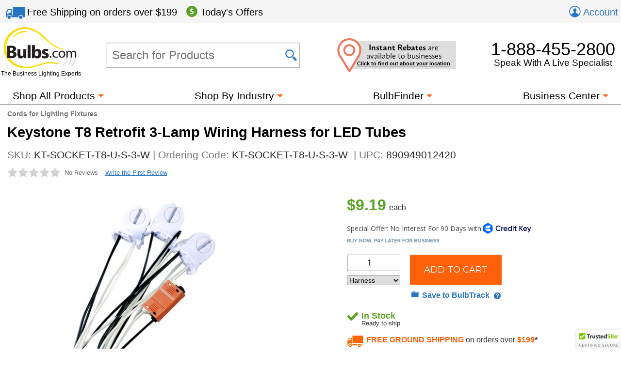

--- FILE ---
content_type: text/html; charset=utf-8
request_url: https://www.bulbs.com/product/KT-SOCKET-T8-U-S-3-W
body_size: 29894
content:

<!DOCTYPE html>
<html lang="en">
	<head><link href="//fonts.googleapis.com/css?family=Montserrat" type="text/css" rel="stylesheet" /><link href="//use.typekit.net/lvi1gih.css" type="text/css" rel="stylesheet" />
<!-- BEGIN LivePerson Monitor. -->
<script type="text/javascript"> window.lpTag = window.lpTag || {}; if (typeof window.lpTag._tagCount === 'undefined') { window.lpTag = { site: '58539990' || '', section: lpTag.section || '', autoStart: lpTag.autoStart === false ? false : true, ovr: lpTag.ovr || {}, _v: '1.5.1', _tagCount: 1, protocol: location.protocol, events: { bind: function (app, ev, fn) { lpTag.defer(function () { lpTag.events.bind(app, ev, fn); }, 0); }, trigger: function (app, ev, json) { lpTag.defer(function () { lpTag.events.trigger(app, ev, json); }, 1); } }, defer: function (fn, fnType) { if (fnType == 0) { this._defB = this._defB || []; this._defB.push(fn); } else if (fnType == 1) { this._defT = this._defT || []; this._defT.push(fn); } else { this._defL = this._defL || []; this._defL.push(fn); } }, load: function (src, chr, id) { var t = this; setTimeout(function () { t._load(src, chr, id); }, 0); }, _load: function (src, chr, id) { var url = src; if (!src) { url = this.protocol + '//' + ((this.ovr && this.ovr.domain) ? this.ovr.domain : 'lptag.liveperson.net') + '/tag/tag.js?site=' + this.site; } var s = document.createElement('script'); s.setAttribute('charset', chr ? chr : 'UTF-8'); if (id) { s.setAttribute('id', id); } s.setAttribute('src', url); document.getElementsByTagName('head').item(0).appendChild(s); }, init: function () { this._timing = this._timing || {}; this._timing.start = (new Date()).getTime(); var that = this; if (window.attachEvent) { window.attachEvent('onload', function () { that._domReady('domReady'); }); } else { window.addEventListener('DOMContentLoaded', function () { that._domReady('contReady'); }, false); window.addEventListener('load', function () { that._domReady('domReady'); }, false); } if (typeof (window._lptStop) == 'undefined') { this.load(); } }, start: function () { this.autoStart = true; }, _domReady: function (n) { if (!this.isDom) { this.isDom = true; this.events.trigger('LPT', 'DOM_READY', { t: n }); } this._timing[n] = (new Date()).getTime(); }, vars: lpTag.vars || [], dbs: lpTag.dbs || [], ctn: lpTag.ctn || [], sdes: lpTag.sdes || [], ev: lpTag.ev || [] }; lpTag.init(); } else { window.lpTag._tagCount += 1; } </script>
<!-- END LivePerson Monitor. -->            <meta http-equiv="X-UA-Compatible" content="IE=edge"><meta http-equiv="Content-Type" content="text/html; charset=utf-8"><meta name="viewport" content="initial-scale = 1,width=device-width"><link href="/cssmin/18218/initial-bundle.min.css" type="text/css" rel="stylesheet" /><link href="/cssmin/18218/productpages.min.css" type="text/css" rel="stylesheet" /><link href="/cssmin/18218/top-banner.min.css" type="text/css" rel="stylesheet" /><link href="/cssmin/18218/carousels.min.css" type="text/css" rel="stylesheet" /><link href="/cssmin/18218/contactform.min.css" type="text/css" rel="stylesheet" /><link href="/cssmin/18218/printall.min.css" type="text/css" rel="stylesheet" media="print" />
        <!-- google verification tag for bulbs.com domain, as opposed to www.bulbs.com -->
        <meta name="google-site-verification" content="Df5BQgZhonRwvj6StkyxOeVeP6Ut5_hrtm7PsZM9K78"><link rel="shortcut icon" href="/favicon.ico" /><link rel="apple-touch-icon" href="/apple-touch-icon.png" />
       <script type="application/ld+json">
        {
          "@context": "https://schema.org",
          "@type": "WebSite",
          "url": "https://www.bulbs.com/",
          "potentialAction": {
            "@type": "SearchAction",
            "target": "https://www.bulbs.com/results.aspx?Ntt={search_term}",
            "query-input": "required name=search_term"
          }
        }
        </script>
        
        <!-- Global site tag (gtag.js) - Google Ads Tracking: 858947197, Google Analytics: G-Z2N47VDFFZ -->
            <script async src="https://www.googletagmanager.com/gtag/js?id=G-Z2N47VDFFZ"></script>
            <script>
                window.dataLayer = window.dataLayer || [];
                function gtag(){dataLayer.push(arguments);}
                gtag('consent', 'default', {
                    'ad_user_data': 'granted',
                    'ad_personalization': 'granted',
                    'ad_storage': 'granted',
                    'analytics_storage': 'granted',
                    'region': 'US'
                });
                gtag('js', new Date());
                gtag('config', 'G-Z2N47VDFFZ', { 'page_title': 'Keystone T8 Retrofit 3-Lamp Wiring Harness for LED Tubes | KT-SOCKET-T8-U-S-3-W' });
                gtag('config', 'AW-858947197', { 'allow_enhanced_conversions': true });
                gtag('set', { 'currency': 'USD' });
            </script>
        
            <script>(function (w, d, t, r, u) { var f, n, i; w[u] = w[u] || [], f = function () { var o = { ti: "5422559" }; o.q = w[u], w[u] = new UET(o), w[u].push("pageLoad") }, n = d.createElement(t), n.src = r, n.async = 1, n.onload = n.onreadystatechange = function () { var s = this.readyState; s && s !== "loaded" && s !== "complete" || (f(), n.onload = n.onreadystatechange = null) }, i = d.getElementsByTagName(t)[0], i.parentNode.insertBefore(n, i) })(window, document, "script", "//bat.bing.com/bat.js", "uetq");
                window.uetq = window.uetq || [];
                window.uetq.push('consent', 'default', {
                    'ad_storage': 'granted'
                });
            </script><noscript><img src="//bat.bing.com/action/0?ti=5422559&Ver=2" height="0" width="0" style="display:none; visibility: hidden;" /></noscript>

        
        <!-- Bing code for remarketing-->
        
            <!-- Emarsys base script -->
            <script type="text/javascript">
                var ScarabQueue = ScarabQueue || [];
                (function (id) {
                    if (document.getElementById(id)) return;
                    var js = document.createElement('script'); js.id = id;
                    js.src = '//cdn.scarabresearch.com/js/159CD613C9CEA565/scarab-v2.js';
                    var fs = document.getElementsByTagName('script')[0];
                    fs.parentNode.insertBefore(js, fs);
                })('scarab-js-api');  
            </script>            
        
    <script type="text/html" id="recommendations-carousel-template">
    <![CDATA[
    {{ for (var i=0; i < SC.page.products.length; i++) { }}
      {{ var p = SC.page.products[i]; var plink = p.link.replace('https://www.bulbs.com','');}}
    <li class="productSpotlightFrame item" title="{{= p.description.replace('"','&quot;') }}">
        <div class="productSpotlight" data-scarabitem="{{= p.id }}">
            <a class="productTitle" href="{{= plink }}">{{= p.description.replace('"','&quot;') }}<span class="{{= (p.c_stars ? p.c_stars : 'ratings none') }}">&nbsp;</span>
            <img src="{{= p.c_trans_image }}" border="0" alt="{{= p.description.replace('"','&quot;') }}">
            {{ if(p.c_call_only == 0 && p.c_hide_price == 0 && p.price > 0) { }}
            <span class="priceSpan"><span class="price">${{= (p.c_transfer_qty * p.price).toFixed(2)}}</span></span>{{ } }}
            </a>
            {{ if(p.c_hide_price == 1 && p.c_call_only == 0 && p.price > 0) { }}<span class="priceInCart" data-product="{{=p.item}}">See price in cart</span>{{ } }}
            {{ if(p.c_call_only == 1 || p.price == 0) { }}<span class="priceInCart" data-product="{{=p.item}}">Call for pricing</span>{{ } }}
            <div class="addToCartWrapper">
                <a class="buyButton bulbsButton btnAddToCart" role="button" href="#" data-product="{{=p.item}}" data-packqty="{{=p.c_transfer_qty}}"><span class="btnContent  ">Add to Cart</span></a>
            </div>
            {{ if(p.c_transfer_qty > 1) { }}
            <span id="_ctl0_packFlag" class="packFlag">Pack of <span class="packQty">{{=p.c_transfer_qty}}</span></span>
            {{ } }}
        </div>
    </li>
    {{ } }}]]></script>
            <link rel="canonical" href="https://www.bulbs.com/product/KT-SOCKET-T8-U-S-3-W" /><meta property="og:site_name" content="Bulbs.com"><meta property="fb:app_id" content="151150371587608"><meta property="og:title" content="Keystone T8 Retrofit 3-Lamp Wiring Harness for LED Tubes"><meta property="og:type" content="product"><meta property="og:image" content="https://www.bulbs.com/Images/productmed/1/32110.jpg"><meta property="og:url" content="https://www.bulbs.com/product/KT-SOCKET-T8-U-S-3-W"><meta property="og:description" content="Keystone T8 Retrofit 3-Lamp Wiring Harness for LED Tubes ."><title>
	Keystone T8 Retrofit 3-Lamp Wiring Harness for LED Tubes | KT-SOCKET-T8-U-S-3-W | Bulbs.com
</title><meta name="description" content="Ready to ship from Bulbs.com: Keystone T8 Retrofit 3-Lamp Wiring Harness for LED Tubes ." /><meta name="keywords" content="KT-SOCKET-T8-U-S-3-W,Cords for Lighting Fixtures,Lighting Fixture Accessories,Lighting Fixtures" />
<script>(window.BOOMR_mq=window.BOOMR_mq||[]).push(["addVar",{"rua.upush":"false","rua.cpush":"true","rua.upre":"false","rua.cpre":"false","rua.uprl":"false","rua.cprl":"false","rua.cprf":"false","rua.trans":"SJ-a794bd23-604e-416c-8093-dbb700d227af","rua.cook":"false","rua.ims":"false","rua.ufprl":"false","rua.cfprl":"false","rua.isuxp":"false","rua.texp":"norulematch","rua.ceh":"false","rua.ueh":"false","rua.ieh.st":"0"}]);</script>
                              <script>!function(a){var e="https://s.go-mpulse.net/boomerang/",t="addEventListener";if("True"=="True")a.BOOMR_config=a.BOOMR_config||{},a.BOOMR_config.PageParams=a.BOOMR_config.PageParams||{},a.BOOMR_config.PageParams.pci=!0,e="https://s2.go-mpulse.net/boomerang/";if(window.BOOMR_API_key="GDPL8-86T2M-2E7VQ-URVRV-5SJY4",function(){function n(e){a.BOOMR_onload=e&&e.timeStamp||(new Date).getTime()}if(!a.BOOMR||!a.BOOMR.version&&!a.BOOMR.snippetExecuted){a.BOOMR=a.BOOMR||{},a.BOOMR.snippetExecuted=!0;var i,_,o,r=document.createElement("iframe");if(a[t])a[t]("load",n,!1);else if(a.attachEvent)a.attachEvent("onload",n);r.src="javascript:void(0)",r.title="",r.role="presentation",(r.frameElement||r).style.cssText="width:0;height:0;border:0;display:none;",o=document.getElementsByTagName("script")[0],o.parentNode.insertBefore(r,o);try{_=r.contentWindow.document}catch(O){i=document.domain,r.src="javascript:var d=document.open();d.domain='"+i+"';void(0);",_=r.contentWindow.document}_.open()._l=function(){var a=this.createElement("script");if(i)this.domain=i;a.id="boomr-if-as",a.src=e+"GDPL8-86T2M-2E7VQ-URVRV-5SJY4",BOOMR_lstart=(new Date).getTime(),this.body.appendChild(a)},_.write("<bo"+'dy onload="document._l();">'),_.close()}}(),"".length>0)if(a&&"performance"in a&&a.performance&&"function"==typeof a.performance.setResourceTimingBufferSize)a.performance.setResourceTimingBufferSize();!function(){if(BOOMR=a.BOOMR||{},BOOMR.plugins=BOOMR.plugins||{},!BOOMR.plugins.AK){var e="true"=="true"?1:0,t="",n="cj2cvdix3iayo2lk6ssa-f-62f38a48d-clientnsv4-s.akamaihd.net",i="false"=="true"?2:1,_={"ak.v":"39","ak.cp":"105005","ak.ai":parseInt("429093",10),"ak.ol":"0","ak.cr":9,"ak.ipv":4,"ak.proto":"h2","ak.rid":"c3b58b42","ak.r":47394,"ak.a2":e,"ak.m":"b","ak.n":"essl","ak.bpcip":"18.116.42.0","ak.cport":34964,"ak.gh":"23.33.84.197","ak.quicv":"","ak.tlsv":"tls1.3","ak.0rtt":"","ak.0rtt.ed":"","ak.csrc":"-","ak.acc":"","ak.t":"1768617124","ak.ak":"hOBiQwZUYzCg5VSAfCLimQ==v9LW+ndEhsSwXZTIyIXCk2voOZsGIg7/1VroWw/mh4KXzKHCaZ7qxFTsNdSaTc9ZS3eUGYu3TCZUGC6WUc9lGkmB+ve06HjPHDIZHpPn/FoEtDRS3yk/MSbQNmKi9rAlCHhGKmnFOrywA2UoJIs3vjiKCj7D+5tYVHxF5aVcP4j8Z6+iHHqp5Co+slQilmQz59b/[base64]/gOU=","ak.pv":"51","ak.dpoabenc":"","ak.tf":i};if(""!==t)_["ak.ruds"]=t;var o={i:!1,av:function(e){var t="http.initiator";if(e&&(!e[t]||"spa_hard"===e[t]))_["ak.feo"]=void 0!==a.aFeoApplied?1:0,BOOMR.addVar(_)},rv:function(){var a=["ak.bpcip","ak.cport","ak.cr","ak.csrc","ak.gh","ak.ipv","ak.m","ak.n","ak.ol","ak.proto","ak.quicv","ak.tlsv","ak.0rtt","ak.0rtt.ed","ak.r","ak.acc","ak.t","ak.tf"];BOOMR.removeVar(a)}};BOOMR.plugins.AK={akVars:_,akDNSPreFetchDomain:n,init:function(){if(!o.i){var a=BOOMR.subscribe;a("before_beacon",o.av,null,null),a("onbeacon",o.rv,null,null),o.i=!0}return this},is_complete:function(){return!0}}}}()}(window);</script></head>
	<body class="mdDetails">
		<form name="aspnetForm" method="post" action="/product/KT-SOCKET-T8-U-S-3-W" id="aspnetForm">
<input type="hidden" name="__EVENTTARGET" id="__EVENTTARGET" value="" />
<input type="hidden" name="__EVENTARGUMENT" id="__EVENTARGUMENT" value="" />
<input type="hidden" name="__VIEWSTATE" id="__VIEWSTATE" value="np+jpeTYS8TCoGu5/EpVfOHac6pEDFljDgePGo+UGax/caahxXat/[base64]/0ZhAv4TTYyV14ZN9Jhol8RSeLk+rtpTTgllQbCWmCepDCb25sLHn03KALT8cmcK3Og+G+oJ6CSPKDt+Up/QPmvlrAmsoPK6XbTgBhAuvGsBVhfvspuq7Mrx9hAmJFABihF2vDTvdf7KeAQ6ErHOJYAnCald5//SbokiTc5D/0+nlFhA57+iq0hMjaVprLFhhFqd/hWGQbkEnEuYSKMMyU/9EE4Zqf/3McUwGgbPbOEs2v0vhpl8mnkkpGKETC5Nn2lXSmAxdNSPngfau1jOCdJwckkuh3io/A5CIcw5JFyZJxFs9IYZj1MLa1hmKlYXBKV+Lz6VH8mWCqxgBzp7rDo07wIDC6DKeXfqRJvKlf0tsj1pxxDNNQlrMPuZgS6nYUW8EoxulWsA488Ecyi45p2ZkhEortbui0pzqkpb/+TWP9XL8RR8SqQxwAlFqiy8rrCEIbrg1dSWR+tk5xeR2wYxsy6TXeWT+PLgK6GGQ9zgaj5NrFsqgFaHQYxWU2ySGhkp/8Ty2nR+GN3r14SFiv9uLrMgy1r7E3dmM/[base64]/9/XyKZA+p+W+L47HE1UvDyx+UWtu969XKEMe8SKjK6XJq0rHZ++H0EEn+3T+fIlFt8joRUNwPn3hkOjomPEoapZTp6To2AoYhkJn9vQ4Mce5AJlD7EZbHd/[base64]/GpWdAx1ZP9WgbgIIvixmsX8uSIuKuQczVNSZzxj7YXwhniNjXfub/[base64]/QHKTWsDrBvHMrhJHZ5eJSpzZBNUVl4p+jf7O3AWbQegrwqYpuuQl/42jToXxZ0A7DR7Iggb/5uRugcDI4eFvWpcnv+Mf9CfYOXCW1+bBik64xvNbrK9Bm2Wgfu/mAERasF1NFilwKlaqs9SyFzn+cjim3N160GOK9YWXimcwyudCHyHHzVvzJ7BwZS+LwhSnjDn9bnnYcW9WfsoC/bjIIq+0WrqFU1G0D2xQS2ItLGpiU///E6FBDore7g7K5gYjtH8P1lWQxHHB2HcUV1Mk1PX6JM5xVrzpJWz3kso47WirXQX+J1JVbM2/LZfVgEG+vs1WQbX9D0+aH292v99TgAvxDvAImGmCWLI/lW09cilJfSnvsj/BBx2vei01b+0F3LlAk7KNDrgbzE2DWZX5l1HhiU3Xg2zOesfYQW7rn+x3gPkIwwK0tPmNMsPBO/ToKQOm02SmNdtSJgiP1K+xAqqi5VzYGT1nFwHHdOxGROvocCsKESRvw6mGTCp+3RY8FQffetHICrTBMAldcNIJOv+I+UsT8Jg6M1RUIsV+T2s+CDMdbd1bV3kVTl9RrmfNuVTvra70oNP/hEW68ZtBN++VYmXbhe81vgcCoTv0iSKjXnrVSRBMXytOE/vElf7EqLGyI3CG9HPru0h0jYb9OVX7PaFGLyxOdwLWrN5tNBQVjbp6fK584vyKJJiTHwlquTAWKPVLr+zg4/hQz/9l1Ha0jgVnvMaiZmawi/ldLOxXDBcVDuhYx5+6/u6MCNQT2VzqPO3B8RoiEh6n0CnF9PkXtiRH4N9J2K+oubd7ro6LgSToshcRt4bZs8J48oDzEY+vAQHdViMaa1VfAIia9tYvucYGvcy8WUjux//MQ/NYYKXr230aY2FtYNEHMMDvf3w70Smne3rpiYEdgdS2ZzqbiM9QH2CpVyK0L8u2D9QjmXzZy3jlQ3hXILEfxJIRExyZRlu8VsumQqwau0WDjpC0TTylVNGnzLHQxmv5+lQx1Ga3SFeZ5192+f7JAr537p1iUm74CyJbbnxT9lo1LJJMBoI6KI9Zh7bV1WelRN3Cbf9EA/HZrzjihd+u31GzUayL2hCIxDlpBQfngjQK/C7EhhVRqgMX/lIfRQhdB/o7i67jHWbJqIu/ZZaGYC8OV6k5aGs/WlIjbspG7onDuzw50D7Wm+3MnhY38Jffb9RVOIa24dvIsuFhJOoB/Vq5D5/aOnbQkDBObdZBrxXLEN1Wbmm6mjJCkI3+WnBny+6Jhlqdv6mqCfT6IRzLKwlI2yQY50FFxt7V+TQ1qFM7///3xb3YrdEaS6JZXwZgG3MqaX5mvXg2RDa7Jc5aLAeEU6kpq+afk3C5V4LZ5VObOZFCz9Nt8gmZUcBsNfV2vK5vbjGmwJZGhdbrlMhx4lJVZhNu89dQdYieoAXEzi4PWVWKAqvSs5NXoK/amDUc2nRe0PjINvNKTkj6mEpTu6q8zr3jDDFS3ZCxh24ra0vln5p7dsXedqXhX2kueffsQ4NLgxsZh9fP8lU/jxzKO6QrWJ8rQQBtuGARMIQUG4MVfGJ7I3ZjwsAnflF+hJVexDNndPbLOhKJL0HCXbOn8iESzgtw4GhpHR7I8m6zJ+fhnHQMOJK4WFShxljfDpZkexyWehRl7c0qwQEpwxqWwnMpa+AsmvtqaE8poGcjgptMLZtKl5K04fiRgC1nu0VJ7SwetD3sxbo6T72TADgD/K+pXlKrVwG4CLUY+3003gZi4aza2tsyvDB0z4FHDlczngQ7gGgtvjqBTNDK2MFgABjpCBMs7sxzaOyaJFDaxaHCSPJmIqlrUPY+md74YpSK6IMbESojRbsPmp2dpmFsuFwuC5dDQNzFR3J59UoaBDhJtMiYurHzv95gXyd/t40hAoJ3gEgwTsRaVbV3zKW3bl0DFrSfwEr5zeBEUUHgBMWaMGmEnRtvCL380HnIX2OUcR1YNsrvta8nkCKKRQ9/d0/VrHvHSjLPatW0jHqAihNgPtrh89kcWXNgrR3AibOvqqn79NaJvcFPfsNL+ioZURVIbxGXgCesmT30DJIW1IbD6HZsHSLpPTez//z2PCeUzXNQLYX9oPQlgHYbqa2JttrZsTlCKFY3cXRvvVkc5XT0Uyx2qeHm1TvqGMcV6vtx84H+PQ7GrJDw0phGiGYgcvWUouImgAFdWLpJpXrype7H7qf4APSD6L0D4XElZumj4IZM0SdkHhHeUTaHR96VbOswcqGmOgWg1VncLaa6eXxkSBx1N7xuN7KKw37OiXF3/xVZ7v2FlRzTlMi78jbpFo3pHzy4CKniQz6e/MbfD33xQ5ogppnN1nLC6oSNrNrSIe0Y1e2DFiscGOFwhtuiyexiJMY+COH4SFe4EqNPYlpAaN+mxpCcBh9lRVg+9GW+xwoYXleRN+EYfjl0C5t3whzM9vwm8dsoetr8fBfTvRPHe8cKIYLc913zkuB6JU+8Z1PhLm3CBddXB7qym4GQ0MzIh2mxIa65PDq9gp8eu7/L8vzYEUiUZURwEpauKLGp5m+xIjM0bj3JudL6PnNRYYe83VKYvHh9qBbjSvEU8S4spPngxs/zf1YzyWlqANkVs88sooAnAQh//p/zrEyRg2wUsjFg7WWoMsEYPgk5284xEIdktFASe0yQoqumdF7xT7BQh853uhRORR+QAGxSOO4pdTVL9e3Ed0RDXB1OXSCvCoyOP7IhkcxgvLIOIhTk3OTcenp0LlJr6IDmx+NtIJgjMAJYt7qBnaCGLjWyzb9LQHfP3n+6vAAxtQlQZPdE2JBJMTqgCQQc98K7/CJvN5MUWqBmOeKOeq4HjWVIzTF0gBzuCFI3LKwAsxOqWkt1AS0dtlXSKQo9kKm8Cr9rmqsyanaMNwuX56HKpaL/GuqetGXATLOKIwTm8uazBnXN2bm0zZkoDOjuBivkXuIFlx2MTfVv0YjA9GZpPXkCKz+pDm6DEn2g0QQOAHnGIX/Fx2chYnLYmfOq82hTUyAeRW+sNUnU+a3VLBCKnUJjug+jIdgJ0Ox9CTK7uwtCIR7gMy5YXVAGWYLnhRKCkAhIfKWfPBHz0f0WGJEXXtB0KShftLhDruhad/0jvyjlFQ8W9/5LwVtdeM1/pm+BnqDPUEQhu/Fgq6MswzOrPbo3di5Tp5se8nM/0sD6pUjsr/9SH+bTGLY52SOczhSJvG6JCtVwmj+Vag3d16PDgW0CoAXg4Wzzly/n53n4nY1wKfOmCrM1+RFhI0ROaABjQK2FvObul0qeV0kaNHaGj5/c7kn3lwrQ6N0ryd/p6jx2/pm08Qa3j4kxERFrO1m9J9Bum5sVlJ+SULYiJ/TR+l/+rUAnM4mjGWL26YmM/dwFzxTXNQtwZs/v8UTLCuefrliKoSQEDcGKN6smkDMhabmf4I7tEyyT7LlTpBU0Pl/jFuQeon+7fMzR3Zx/7VjOYLOY7ExCUhD5LTYB+/+/JBvgMQnDu5I403HrvOVei3e+AgmEMb8jc4ZuUl0b1VPtr6BECdCIAuDNXWBkQZk50ZS9D32wTllZ3iQuVomFzoyfYLHhkhfB/c+TpgbrNzCqDnWJ15u7i4o5iTL7hM3tlA992XiNeceY/g/yKSYZLThp8PZDxlpaXGTrC7ncair6380q+4DLMUmAqQBgUnWCMwAY55viLyW7m+rHMkfn09yX9wXtDb4fTO6g6pglgjmSoyG2cTp6roYbNtfbzW9eSXsaSXFdchOIg2lAIuHh89TpadtQICSU7LpNHLW1U74t3mP28w5lYHGatntPE9856iUqMBT9pu1+FYW/3HSW1eBToru9swEjbilnnnvwCltZPdXaYJ1cfV+YOeatKPDKj6Lw6fjKreC6iHI65FevI+WZ1+xGqLEPY6IPsnNFfYqAGi2NBi/qJ0ggxsSYPW1CImYcFPqo6w+PI8Q36d08h5iPR0Rqrd3K3/MLz0qZlOzClND465mvLAHEdnnMoL+pV9+sTuc37hrMa8q8a/MIFnURVOgsmhTQNL3YanJJ9E1f81dXB/TDXpRyKtBYU5LJMHc5fJCwree/RIyn+HQ5uHiMdctN/JkJIO4GrWJe+VaDMCrroGATAz2XQlwLNxhmDa6ouVBk7igUK9E1voB4rJZrI0bVghfIAhMvNWBZxrKW/ImD9lt9qn41vjIs8OYHTOVkyxh5Lh3uvxSXzhea9YRnHdpW5p/czea4v46/77K3jzX50HziOiT7IBwQh9ya7DjSgmNfAYNUvJyJQGvU4n/PMmaXp5oQwOpEqfifHlLiQmSQBwlct4+MCY4r5EqZTzf1xmzvxzyIzoWtBle2BzcosIQ4B9NSQKk2JB4vHKWWjn5+ZZa6kSlf4tGj7V3sNYB1cDNaz1iIi6axz6T4z2mvP1TZA5pgD4Pdz458qY0hq45TbLOJoSFMV3Aj7J1aGEKUzclRoVOBrnCe1naRhb/yS0cD/MHK5YX4rkgeL3ZphcO9ikzQaP75KsMGBuYmP8nku65Rp/3pWF1PW3cohXdRH600G2iJ6VWos6/HZxiQZ31Wij+fQBJ6hH4+2LRWvd2SP2czqaqJvQqyIn2GCiMNiVlrFo/xQcGW4otGk2bh51AAc+Tl4MYsCyQN5pR4WnWY8jRgbpWutNBaEBGsMR3R/dC1NleTxcUvnEaP40OxWE6/vYh08a73sOKW48S4MZT9so8CdKprzIF02tTv+DBoS7bLWHqJx7ouHCo6+zQ1fe2/ULt73f2DbHpkb3Zt1OTsRaqRfU68dP4ao/nWvF84QZNCdtpk2zZyDAH8ikS4YFmwvoUu1EGv8ypqnhTzDo0ZxKoOs/wJC7Z3nZgxz47ZxO0fuokhSh1FaNmilkL/DxOJP9LTS31lr6OfF2/4CsuU5Vw1s727JGDMO0iMjXv7oKix7YOwrfljY0U6Qc+PP2HQcEA1nOsv19LgNv+IRxc+xl7GHrWEHBrKxm/yCLWKQVty42FJAcccuEsUsNwxWgLs2XWGkJrnFsMRiOGhpAgzIeYwihpDYRBd3h+/kim/wF/cwfFQHxCx3a7fXO47rF368WpgQ1OaNae/tqGOZrCmPCBkB7d6TO235XwZPc/0FYA2tWR6LS0IhriEYn2ci9cDs3ST5NCKkWNLI59BVb49uvG6Q8Rimy7eFQWhwVwIsuNSq6+saHeQfMYjgHhmTsWjPz6MbjZPquELpWO9Bm8xipaGm+nfMnBJ5gqaQPjCRJuo2XZpYChUgoTGzC5rkv7J4zckED6TOB8Ok5Ls9M/zuZ/mzvFQ3m2DA2s50EgqDe6DoaNYzNWmw7efag4gJKxk/ciJ0RZNoIwIh3GyEznw2Dg8shaEnZYkmLIcpWXxHxFe7TrXZBY3NR2NQy2uESGV8RxKV2aK3g0tWlxg2sJQx2GAAN8ALuQFuV4O075FLS8sKNsIzgG3dgQ77r5DqwtdG7vA/umKAmC2xBwtOfMdFnUoQ/aBKe4l1CH0+YU+xQ/XLsHW7G9jRj8HIPAI++8P0CVb+VA5E8OlXiUmAIqlQQGMtQlBXGH6WWvf/zzdS3XmRZMssYvYUjt5JhN70Na/QukTX+KmTcXpLYYcLXjw29B7P4/pFKtH5GO3Z/bUoYZJHLN4vRYexs0Gs8ORX4UUnAu2HiXVrcMiQKzKNaPpOilJKKgH8SGEKmXzmKvDYZWZXQ05gbXTSv5qq8Dl1lMqCL/kXM8hHrZdQ9kwD/0Mk5JtFYoKG1YWcJ6AAxLxIZwAMFaRXFWiGqD2j6IwmLNG0/KQNA7oKRN54YlepVlpLdYlmBRw/gcAxSpiw/W121QdEqAU4KWYWY2iwa3DGrCzseDuIG2ATHa8kIzRJIek60jfVW1dwbfzcKFmpwZ/r/SSUZmFtKwJunlwGxcjut9ubStqoqL/oYfYCVDfSvslAX25VtC+djUksVB4SihDHeXCZ3RZBqiYhtnooMXgSnBLdz08MeAMd4sl0dO3foVS5U//cYeQzG0Jakvcb5xruQRwZ+zp8ZBs6kQ1Tqy1t3kDTN//Xl9qZmKpn4FTj37NQVEjPRfkaPQcDMgaCw75HjHsLMu24NnMze7FRjAGugDTADY48AsLGSoet7lLwd+BoKNt4J2YvU6YIrxZcPfTjpJrcGPKd4dfjqTHFzbgsxkFLHX+E2tG1evLRfYB1alFWDqAiw7hnKXl32/XQFc7+8vJp5GUmUG4InIS+jAxj0GajDWOnz3AX6UKf0A8CgabAVim5BTujUtZsHDUTcFEU+fv6M8vCqdEZWmxx/kK4Z/3qY1gSmu4Rm+7m3Q5uA4SJD3eftyorrA+m5KixqWbCE0eD5hi4w9DLNd1DlicqKEh4FusJ9fXP15bxnOAavgOucw7c5nfcDZRJdjNbaCuRJhxAMky/LwmtE/Al52QgFl48kDHz4/VK4ZHKmohE1l3Wqq60xDPZTdglfiMQ2JmxoEaHb9cKZNpln/YJa9T1SFhvyQwsEn0cRYKwMiee8sYqHy3CPEn/kCvGEVb63dftI+h7VhvNsKegT/7SBr1xxAsX46fWYaXceKP1pixVtYVLXPX0bQW+LMn9rwtnLSbvRlfAA/yOlU/+CcxXjcgNOvJKX9U9jpsTKpjL3rIyvLyElC+o4uANBI8qH4SxfJuRyAY6Z39v/ns0YYAfaDOl0gbEhagKX6si4WDA4rTrG2X+uJVNwxZ6VpZ1koqsV9/FPS3CV/OX7jHAR/XhfMpV91rVz89AYUY9f7NFD++2ALK2ec5hwGds0twatacC/fDNfJl+s5Z9iHbc+XBo5Rt+oSFNDhZ9VlbPgL+lTxiyXgg4N/ktEx2VOsvJLq2iQqjiNjWTkWT3NIbgF4hrjFTdcLX4AjKcQOYAudfBHSOMG6x2jPX0E5xmrfPlQ9UsLucSTyV6wwHZTof1iKoqXPP/GX4Q3jFY8dF5mfOoGiNKy0fRojEnq1fGchfsub9S3vtN8c/A/V9s8lN8Q0CpBj+XUGPM/lWhxovQqZGv5mQJFB9EiuTVofSqIaJfYTyAkkOcePiW8alF+jJ4by/s31em44+RJ6gj9N6Y/Dcw0fgj8onZ2Lg1+cvgIVwGTBd6GP+/Wc9E36U7/2Bz6CXGbF0nKw8CX3zjzMcFk6bMW4UwgdehS3P5HT2HUUHxqiH8ON9F5Uj9m1kc4XoHZvfCp+Xjj90gRKBChJ/1BoqMCLilFLk72mI/vcAhnTPAQs4GMyMmN2ci+Tyfe8gD43PnNeihowtiIc/VBO6pdwAtbVuP0kzVJYasvww86TOT0aCbiqUgAsDdnHIb3ugm0Cnoseow+0Nuzzd9rLCIxvUrk721Nfu5lmQoJz6wYnUGRpen8P7eiUnYFw/hEOyrrMmpaIBkLbRErapQrEHPXGToIRxJLQo+NT3TaDB00GJFhFPkhm94E2S2Wg0LkTnCZW+HdktQHqQjkFjA0JtjDjKndnXq6iMcTzkc32acvKA5XDngsD8+eQCW+AlBLTRDlpCOw5GUXV/tEp9LU+YFgqmYqYen9Bd2vXwxL5TG4w+S1+2euALowWnBP/dj/lM9/unWLHNAvm9/jnS3vz2lCIimni3Qj/3xvFYKBHR0slDSyfaftJrKxBMSENb6HLuY+jKDy3UAPtZsXDGM4zRNm3IyrM+J2L/cMaEBmqbQ2K2NccCBKZpXS5PW3qNZNl0jEd+SObi1EERMxsNA3y3AZEiOnJoaSceiVgeugMeFUld0BNGRQwxLMRPg8mw6yQYMbPkfe0CzgR1RAazW/[base64]/K4BCVrkmyDdnOSZP6Ibue9duYJJlvkRdyTry0ZmCuoIy7n0A7qkOST7D7agRS5fI1c3oRY7jInsvcEDN76T3R+dcGf/mDVPNtLQS+75gsOL+YAKMTO/ylD1ouOpwUlFPs6Nj+wIAELkvERYbtI+ys+YxLqGp/Mv30nyEOhfXj7JQYQ6X8BYEB68lJlNysNXZ7jM1R4WRJAdY/nS/SqvswLplQs3MacyzdIUm3F8B117nMfZ66uIRXb+N8vkpAnvIFAcKyV7lmJ0YPaUixiQldc0IRuvHY5cNuxLfi9aXH6sAsOj/j9fHJL/XADLkJkr5xp4pvbJwXBBmQcKc7FedYuRe8BpVkHow9EL/ETwwYW3D5L82RY0iQqbV/I69rL7xxxY8XvcLuF7ow/AqBmRoCcDi9r2vO8keut37QD0ZEq9MttIZUnQTTmJO9Rad4mcM7aUH5pRLw1JiLoFTUaiLjv/wgti8QrTJLqkjOJi7U9MKnxH8abNFXUrte7sA+fZE+4p0t2nKxNqnNUGkFSHtsbF2ULqGAthj+YQRKA/kq+IthU/jExMt6t2T2Uz1t98k61uYXnDYXcHRT7X6RcrEHejYKgg4BJ/6UupfZtutusZcXdFSD1/DCUe7X0i6L6+sLEiuZmA7hnftj+nRt+pzJ7SJDod6/6pI2xc1RXlCvIEVlWEpIdZzCj0Yxoxry0JLuCfxb6hcwR5ekqsPJNKg0VnfLOIxRk9H973M5Iez2lluNeb7PEyEeTdLgcHbcyEoByiML++KBw4Fs+T8Ja8O75WDQdbG2S9DpcvxHEFZvp1sJO4TYdaajH8wpozgTnElzCGeNPlOIB3IyYNgQF3pKJIPRBjj/iJxDex8IDL/Eahk/5ihYH67hKRPuyJZjgHsuExtuxGLzBbTqMkUkY0SL+4pFecUC8z1npes/twMoZ0YRBHphzd2eeQdlNuf+Hjh/Tim8Lz/XQjrqLOXUhpQo8Mh7ocv4Lem36esoN1xuR3U2bZOwpHdsAhn/gGG6z2L4HZmU9HRnFsMM83qJpibeGVlPL5pKgbeUUBmsBldbWGKYPmPqcN40oUATeIymGZ7JYL+L3oLWp8/vC1gxiM1nAaq4E5o8nRvZtML4N3Knb3b9SiJdcWpCLo6G4oePKGtuAwqTCc+DOO635z+3rb9CJeI1dpwZSLFbmN8YoBxEwK0MONNTLpsfSc7P8ysnz1ylrs5bT1qI9dwMyqO8Ca2pu9cH5d8cQuq+bnL79yvPHK0ZmTZ57hQvuA/KdOvneNBYKmdVHyt7RHJimCihmHPHYpd/0/xQ1Il2oWNflQfL3MyKI/8NdXPoMeMDj1N4t/7l6A/ehQaXRD0KuxcWlLSMGLranj6Lmyf7XTUMqY1plpxvir6u/bECUEIRwQfVhQB8U2pABd7z/EJIityGjlB8UhVJk8APR+oS3Ngl0tKK3pxm8IYaW8SDK7ohL1y88dQgXH9pbCSRJu2KxrbV1E8c/rtY4LVNbxRa2QkUNCG6Inv5nrxAqSOzHN3exZufHzLFBCxmphTKivxTOfJL5uC7oogVopnsH+uc8l2Z6zBXDlpNqHCAA2/vRrvX28M4Adu8er9aHFASAv8EMd8hRs++kVz9tw70kkZYRpj6josBXnRF/1r2h4GhjiIgg6znajsbZgnYKA3/ZtRzP8/v0QfNYK2ijx4yMXM2P6BJIkk5/KEXxJXUO6OVIAEOXmOEIEOCN1aO3aG14PNzUWTldQmZZbaj/cGtaxyejh0aR2Pcrf4jWlmd2/QqA2LOEXmKVlerGTQL3dxCkmpHfWckn/jou0MU842Vz7jFzi/QQS4qTY3CE5zsPVUMcqSwi5+i2v2SEZXSUGq+iInsmcCYqu7a3xMJVJh4Er9ZffPhJHVz41mkUzzH+SJYcEogLgIZfg8Wf59xf9no2klTfFSX+nPLzDAJjJQ0Yu/SK1S3nOrJcqAPg2938FApXE2knnDNkeE3ukyglLva5yhE2d2yjB0WCnEn2U8W3LNEYalFbHRluUB/hQuJ6r1j/H9+auFxtCgcZEhFPiI9Q1x50KgEUorSS6W07aRzy4chfrqWtbU1O0bO8fJF53IDU1OQ0MaM6w/qKiJrsycfvZyoCgLvwHkOnq9+/r9jVoHreYS2qgiMTFwtxYuKL0vNOI7IJelY/DOjczLhEFXsUho6DFCHm547neyts62lu0fP8/p6HapD5cBRJpBnDcL1BQ4yeCaZEDBfC2g+ESDK0n7ZMaXZRH5tAmAdGaVizZeE7oPFEGkrZWtiinuT2XQf97Ax+PT2dk43x0tiVt4V5JqBtqncQnImZ/hjQ4Ef/jS32R8hFi1c685ObSdOvqc0wtS7zPy8zPTm+VlJTlLM+QX4E0UuhoFr9YzpLVXMa8forwvSLk2hbwF7QBK47i5E5A2pe5hkldj8hRhhWKmv6MZ/VuRqspdmDulA32seIjwTxOgDp7J+xp1O7ZiBVCqC9HUl8fUz8IPJMfEb8CRmrAAwk6AShJaYGmgDl36vMLHBdK+QDS8qf8nwrjBq1bnSAxOep2i3f7DtSKmTE6M5C4775CcMy3U7cXGTfqN1a8qCX1CvCQy/rSof3ABIsEHvTLsBzDk/IEmvzDOMYy6mv2azvYdywFY6txEMrU10VrzzLZ846sdy7zOFRoWW/7MWHBfuvpCwMFMLxxFFfPQegjdis5Xb6R3E0sthpZHbExv14/6rfv2A86P6vthMBFIzeVNAcR+U/[base64]/w4Ee1Y9naq5c9RAPrlUdfn/oFFjOjR+FIC9QwedzJlNsa4ePb+M9qzyapfh7MbF4QDQpzVAB9InZ+JBNcT45ndYcSvCCGLO70vnYq1yWeXxHx/IGe969gU+S/YrJB5NynNTacJ+mQy8JQl/jPldk/LYTkfC7GMRpCzeZlQ868XIloEPMtuCSZhbg10fKUhLkKucvkmJlALNTHxn09Ubuv/ZVsEojqTr7CkFpFyoL+pbt7ZFk/pJh/92ZIUzCZnXZGLiWbBgx9Sek5jpyntNq+r6msmB9Y+vPhIc30jSAGoutNlLcIWYh9PzN2IPC60ZDWA6MHNHnyr4E2+vlf7Hbey7wpDNRsSH3brPHzt6awp9zF7YPeChLLNTV2qrIL6SYaRsuYVV5rEDHiv7NTXbwPGteoFPHIeUN4z+PH19iItqFUwV5+TzOM42tbq/j5vjp9FoW6Pnu3LTIYd2n6Z3aBA3mjzPlO3GZMg67mi3sNHwjfTTGpii9lWjuIedx+Xro1NFVXIxP0xfMJXQOVrxEmKMbkko8S94hA" />

<script type="text/javascript">
<!--
var theForm = document.forms['aspnetForm'];
if (!theForm) {
    theForm = document.aspnetForm;
}
function __doPostBack(eventTarget, eventArgument) {
    if (!theForm.onsubmit || (theForm.onsubmit() != false)) {
        theForm.__EVENTTARGET.value = eventTarget;
        theForm.__EVENTARGUMENT.value = eventArgument;
        theForm.submit();
    }
}
// -->
</script>



<script src="/jsmin/18220/initial-bundle.min.js" type="text/javascript"></script>
<script src="/jsmin/18220/add-to-cart.min.js" type="text/javascript"></script>
<script src="//ui.powerreviews.com/stable/4.1/ui.js" type="text/javascript"></script>
<script src="/jsmin/18220/top-banner.min.js" type="text/javascript"></script>
<script src="/jsmin/18220/rebate-lookup.min.js" type="text/javascript"></script>
<script src="/jsmin/18220/searchsuggest.min.js" type="text/javascript"></script>
<script src="/jsmin/18220/icarousel-full.min.js" type="text/javascript"></script>
<script src="/jsmin/18220/product_page.min.js" type="text/javascript"></script>
<script src="/jsmin/18220/multimediaviewer.min.js" type="text/javascript"></script>
<script src="/jsmin/18220/glossary.min.js" type="text/javascript"></script>
<script src="/jsmin/18220/footer.min.js" type="text/javascript"></script>
<script src="/jsmin/18220/sitewide-promos.min.js" type="text/javascript"></script>
<input type="hidden" name="__VIEWSTATEGENERATOR" id="__VIEWSTATEGENERATOR" value="BE4CC729" />
<input type="hidden" name="__EVENTVALIDATION" id="__EVENTVALIDATION" value="fPknUsm5FbtdrOAdb+bS6FC9lVLjfLUcMG+G3Xq8DxQTsb7U1Q+6qjBHO/th+Jc96B0zSly2kXYptxeZTbu+1pwS/M8npz6x9epQ97LCUs3MYAJ4h2RQwSpPfXG3Il4op2saWSnDzUlP0z5ZRb3bAnlRgswvB9YneNlBFMu1+x+MXSzaCjwJaPNPuPrwsdyGUNQCkqoZMLoJrodKsKgp6+lXrKsXhEsy1IMBR5kvg91LfzEYmzbV3Trip8ugkevqyyq31Q==" />
            
            
            
			
				
<div id="TBHolder" role="banner">
    <div class="topBarWrapperBG"></div>
    <div id="TBBody" class="noPrint searchExpanded">
        <div id="TopBar">
            <span class="freeShipMessageWrapper topMenu">
                <img src="/images/resources/blue-lorry.png" alt="" /><span class="freeShipMessage" title="Click to View Details" onclick="doShippingPop()" id="FreeShipMessage">Free Shipping <span class="qualification">on orders over <span class="limitValue">$199</span></span></span></span>
            
<div id="SitewidePromos" class="minimized">
    <div id="SitewideTopMenuItem" class="topMenu"><span class="menuTitle">Today's Offers</span></div>
    <div id="SitewideToaster">
    <div class="topBar"><img class="miniIcon" src="/images/resources/miniiconOffers.png" /> Today's Offers<span id="btnHidePromos">Hide</span></div>
    <div id="SitewideContent">
    
            <div class="promoItem" id="Bulbrite_Miniatures" style="visibility:hidden">
            <a href="/Monthly_Deals/results.aspx"><picture><source srcset="/images/landing_page_resources/monthlydeals-narrow.jpg" media="(max-width:450px)"></source><source srcset="/images/landing_page_resources/monthlydeals-medium.jpg" media="(max-width:800px)"></source><img title="Check out our special deals for this month" class="contentImageBanner" src="/images/landing_page_resources/monthlydeals-wide.jpg" alt="Check out our special deals for this month" border="0" /></picture></a>
            </div>
        
    </div>
    </div>
</div>
<style type="text/css">
    #SitewidePromos.minimized {
    display:inline-block;
    float:left;
}
.admin #SitewidePromos.minimized {
    display:none;
}
#SitewidePromos.maximized #SitewideToaster {
    background-color: #fff;
    position: fixed;
    bottom: 0;
    text-align: center;
    max-width: 1280px;
    width: 100%;
    box-sizing: border-box;
    border: solid 1px #dbdbdb;
    display: block;
    box-shadow: 2px 3px 5px rgba(0,0,0,0.4);
}
#SitewidePromos.minimized #SitewideToaster {
    display:none;
}
#SitewidePromos.maximized #SitewideTopMenuItem {
    display:none;
}
#SitewideTopMenuItem {
    cursor: pointer;
    background: url("/Images/resources/miniiconOffers.png") no-repeat left 3px;
    padding-left: 30px;
    padding-right: 12px;
    margin-right: 3px;
    margin-left: 6px;
    position:relative;
}
#SitewidePromos .price {
    font-size: 110%;
    position: relative;
    padding: 0 2px;
    bottom: -1px;
}
#SitewidePromos .topBar {
    background-color:#475a6b;
    color:#fff;
    padding:6px 12px;
    font-size:18px;
    text-align:left;
    position:relative;
    vertical-align:middle;
}
#SitewidePromos .topBar .miniIcon{
    position:relative;
    float:left;
    bottom:2px;
    margin-right:6px;
}
#SitewideContent {
    position:relative;
    margin:6px 12px;
    height:0;
    padding-bottom:21%;
}
#btnHidePromos {
    float:right;
    cursor:pointer;
}
.promoItem {
    position:absolute;
    top:0;
    max-width:100%;
    visibility:hidden;
}
.promoItem_number {
    display:inline-block;
    font-size:24px;
    padding:0 1%;
    margin-top:-6px;
}
#SitewideToaster{
    display:none;
}
@media screen and (max-width:800px) {
    #SitewideContent {
        padding-bottom:36%;
    }
}
@media screen and (max-width: 600px){
    #SitewidePromos.minimized {
        vertical-align:top;
        float:none;
    }
    #SitewideTopMenuItem {
        padding:0 0 0 25px;
        width:0;
        height:32px;
        border-right:none;
        overflow:hidden;
        margin:0 6px -1px 0;
    }
    #SitewideTopMenuItem .menuTitle{
    }
}
@media screen and (max-width: 450px){
    #SitewideContent {
        padding-bottom:60%;
    }    
}
</style>
            
            
            <!-- BEGIN LivePerson Button Code -->
            <div id="btnTopBannerChat" class="topMenu"></div>
            <!-- END LivePerson Button code -->
            <!-- AccountsMenu -->
            <div id="AccountsMenu" class="topMenu">
                <a id="AccountsTitle" href="/bulbtrack.aspx">Account</a>
                <ul id="_ctl0_TopBannerPlaceHolder_TopSiteBanner_SignedInOptionsList">
                    
                    <li><a href="/ssl/custedit.aspx" id="_ctl0_TopBannerPlaceHolder_TopSiteBanner_LogOutLink">Sign In</a></li>
                </ul>
            </div>
            
                <!-- CartMenu -->
                <div id="CartMenu" class="topMenu empty">
                    <a id="ShopCartButton" href="/shoppingcart.aspx" title="Shopping Cart" class="cartLink">
                        empty</a>
                    
<div id="MiniCart" class="emptyCart" cartid="">
     <div class="cartHeader">
         0 items in your cart
     </div>
    
    <div class="cartSubtotal">
        Cart Subtotal: <span class="currency">$0.00</span>
    </div>
    <div class="freeShipping">
        
<div class="freeShipMessage">
    <p class="headline">Add $199.0 to qualify for Free Ground Shipping*</p>
   	<p id="_ctl0_TopBannerPlaceHolder_TopSiteBanner_MiniCart1_FreeShipMessage_SubHeadline" class="subHead">ONLY 14.95 flat rate shipping on orders under $199.</p>
    <span class="miniCartDisclaimer">
 	    * Some exclusions apply<a href="javascript:doShippingPop()" id="_ctl0_TopBannerPlaceHolder_TopSiteBanner_MiniCart1_FreeShipMessage_lnkViewDetails">View Details</a>
    </span> 
</div>
    </div>
    <div class="goPanel">
        <a id="_ctl0_TopBannerPlaceHolder_TopSiteBanner_MiniCart1_btnCart" class="bulbsButton btnYellowLarge" role="button" href="/shoppingcart.aspx"><span class="btnContentLarge  ">View cart & begin checkout</span></a>
    </div>
</div>

                </div>
            
        </div>
        <a class="mainLogo" href="/" title="Bulbs.com Home">
            <img src="/images/resources/bulbs-com-logo-main-c.png" alt="Company logo" />
            <span class="tagLine">The&nbsp;Business&nbsp;Lighting Experts</span>
        </a>
            
            <div id="RebatePromo">
                <img class="rebateLocationIcon" alt="" src="/images/icons/rebate-location.png" />
                <em>Instant Rebates</em> are available to businesses
                <a href="/rebates">Click to find out about your location</a>
            </div>
            
            
        <div id="TopSearch">
            
<div class="endecaSearch">
    <div class="searchBoxContainer" role="search">
	    <input name="_ctl0:TopBannerPlaceHolder:TopSiteBanner:EndecaSearch1:txtEndecaSearch" type="text" maxlength="1000" id="_ctl0_TopBannerPlaceHolder_TopSiteBanner_EndecaSearch1_txtEndecaSearch" tabindex="1" title="Search for Products" class="searchTxtBox empty" autocomplete="off" />
        <span class="suggestBox" style="display:none"></span>
	    <a id="_ctl0_TopBannerPlaceHolder_TopSiteBanner_EndecaSearch1_btnSearch" tabindex="1" class="searchButton" role="button" alt="Search" title="Search" name="Search" href="javascript:__doPostBack(&#39;_ctl0$TopBannerPlaceHolder$TopSiteBanner$EndecaSearch1$btnSearch&#39;,&#39;&#39;)"></a>
    </div>
</div>

        </div>
        <div id="TBInfoPanel">
            <span id="PhoneIcon"></span>
            <div id="ContactDetails" >
                <a href="tel:+1 888 455 2800" class="phone" rel="nofollow">1-888-455-2800</a>
                <p class="callus">Speak With A Live Specialist</p>
            </div>
        </div>
    </div>
    <!-- TBBody -->
</div>
<div id="MainMenuBar" role="navigation" class="noPrint">
    <div id="MainMenuBarItems">
        
<div id="CategoriesTopNav" class="menu">
    <a id="ShopByCategoryTab" class="menuTab" href="/results.aspx">Shop All Products</a>
    <ul id="catLevel1" class="menuDropDown">
        
         <li class="catLevel1"><a href="/Light_Bulbs/results.aspx" class="navLink1">Light Bulbs</a>
                <div class="categoryPreviewPanel" image="lightbulbs.png">
                    
                    
                        <picture>
                            <source srcset="/images/menucategories-narrow/lightbulbs.jpg" media="(max-width:600px)" />
                            <img class="categoryPreviewImage" src="/images/menucategories/lightbulbs.png" alt="" />
                        </picture>
                    <div class="contentList">
                        <p class="title">Light Bulbs</p>
                    <ul class="catContents">
                            <li class="catLevel2" image="main_led.png"><a class="navLink2" href="/LED_Bulbs/results.aspx">LED</a></li>
                            
                        
                            <li class="catLevel2" image="main_halogen.png"><a class="navLink2" href="/Halogen_Bulbs/results.aspx">Halogen</a></li>
                            
                        
                            <li class="catLevel2" image="main_fltube.png"><a class="navLink2" href="/Fluorescent_Bulbs/results.aspx">Fluorescent</a></li>
                            
                        
                            <li class="catLevel2" image="main_cfl_a.png"><a class="navLink2" href="/Compact_Fluorescent_Plug--in/results.aspx">CFL Plug-in</a></li>
                            
                        
                            <li class="catLevel2" image="main_auto.png"><a class="navLink2" href="/Automotive_Lighting/results.aspx">Automotive</a></li>
                            
                        
                            <li class="catLevel2" image="main_ansi.png"><a class="navLink2" href="/ANSI_Code_Bulbs/results.aspx">ANSI Code</a></li>
                            
                        
                            <li class="catLevel2" image="main_hid.png"><a class="navLink2" href="/High_Intensity_Discharge_(HID)/results.aspx">HID</a></li>
                            </ul><ul class="catContents">
                        
                            <li class="catLevel2" image="main_incd.png"><a class="navLink2" href="/Incandescent_Bulbs/results.aspx">Incandescent</a></li>
                            
                        
                            <li class="catLevel2" image="main_mini.png"><a class="navLink2" href="/Miniature_Bulbs/results.aspx">Miniature</a></li>
                            
                        
                            <li class="catLevel2" image="main_sealb.png"><a class="navLink2" href="/Sealed_Beam-Light_Bulbs-Category/results.aspx">Sealed Beam</a></li>
                            
                        
                            <li class="catLevel2" image="main_air.png"><a class="navLink2" href="/Airfield_Lighting/results.aspx">Airfield</a></li>
                            
                        
                            <li class="catLevel2" image="main_specb.png"><a class="navLink2" href="/Specialty_Bulbs/results.aspx">Specialty</a></li>
                            
                        
                            <li class="catLevel2" image="bulbs_recycling.png"><a class="navLink2" href="/Bulb_Recycling/results.aspx">Recycling</a></li>
                            
                        </ul>
                    <div class="shopAllWrapper">
                        <a id="_ctl0_TopBannerPlaceHolder_TopSiteBanner_catMenu_repeaterCats1__ctl1_shopAllButton" class="bulbsButton" role="button" href="/Light_Bulbs/results.aspx"><span class="btnContent  ">Shop All</span></a>
                    </div></div>
                </div>
         </li>
        
         <li class="catLevel1"><a href="/Fixtures/results.aspx" class="navLink1">Fixtures</a>
                <div class="categoryPreviewPanel" image="fixtures.png">
                    
                    
                        <picture>
                            <source srcset="/images/menucategories-narrow/fixtures.jpg" media="(max-width:600px)" />
                            <img class="categoryPreviewImage" src="/images/menucategories/fixtures.png" alt="" />
                        </picture>
                    <div class="contentList">
                        <p class="title">Lighting Fixtures</p>
                    <ul class="catContents">
                            <li class="catLevel2" image="ceiling_fixt.png"><a class="navLink2" href="/Ceiling-Fixtures-Category/results.aspx">Ceiling</a></li>
                            
                        
                            <li class="catLevel2" image="under_cove.png"><a class="navLink2" href="/Undercabinet_&_Cove/results.aspx">Undercabinet & Cove</a></li>
                            
                        
                            <li class="catLevel2" image="em_exit.png"><a class="navLink2" href="/Security/results.aspx">Security</a></li>
                            
                        
                            <li class="catLevel2" image="stairwell.png"><a class="navLink2" href="/Stairwell_Fixtures/results.aspx">Stairwell</a></li>
                            
                        
                            <li class="catLevel2" image="wall_sconce_fixt.png"><a class="navLink2" href="/Wall_Sconces/results.aspx">Wall Sconces</a></li>
                            
                        
                            <li class="catLevel2" image="outdoor_fixt.png"><a class="navLink2" href="/Outdoor-Fixtures-Category/results.aspx">Outdoor</a></li>
                            </ul><ul class="catContents">
                        
                            <li class="catLevel2" image="solar.png"><a class="navLink2" href="/Solar_Lighting/results.aspx">Solar</a></li>
                            
                        
                            <li class="catLevel2" image="accessories_fixt.png"><a class="navLink2" href="/Accessories/results.aspx">Accessories</a></li>
                            
                        
                            <li class="catLevel2" image="retrofit.png"><a class="navLink2" href="/Retrofit_Kits/results.aspx">Retrofit Kits</a></li>
                            
                        
                            <li class="catLevel2" image="germicidal.png"><a class="navLink2" href="/Germicidal_Fixtures/results.aspx">Germicidal</a></li>
                            
                        
                            <li class="catLevel2" image="site-lights.png"><a class="navLink2" href="/Job_Site_Lighting/results.aspx">Job Site Lighting</a></li>
                            
                        </ul>
                    <div class="shopAllWrapper">
                        <a id="_ctl0_TopBannerPlaceHolder_TopSiteBanner_catMenu_repeaterCats1__ctl2_shopAllButton" class="bulbsButton" role="button" href="/Fixtures/results.aspx"><span class="btnContent  ">Shop All</span></a>
                    </div></div>
                </div>
         </li>
        
         <li class="catLevel1"><a href="/Ballasts/results.aspx" class="navLink1">Ballasts & Drivers</a>
                <div class="categoryPreviewPanel" image="ballast.png">
                    
                    
                        <picture>
                            <source srcset="/images/menucategories-narrow/ballast.jpg" media="(max-width:600px)" />
                            <img class="categoryPreviewImage" src="/images/menucategories/ballast.png" alt="" />
                        </picture>
                    <div class="contentList">
                        <p class="title">Ballasts & Drivers</p>
                    <ul class="catContents">
                            <li class="catLevel2" image="emerbalfl.png"><a class="navLink2" href="/Emergency_Ballasts/results.aspx">Emergency</a></li>
                            
                        
                            <li class="catLevel2" image="circline_ballast.png"><a class="navLink2" href="/Fluorescent_Ballasts_--_Circline/results.aspx">Circline</a></li>
                            
                        
                            <li class="catLevel2" image="fl2p4p_ballast.png"><a class="navLink2" href="/Fluorescent_Ballasts_--_Compact_(CFL)_Plug_In/results.aspx">CFL Plug In</a></li>
                            
                        
                            <li class="catLevel2" image="adv_mag_elec.png"><a class="navLink2" href="/Fluorescent_Ballasts_--_Linear/results.aspx">Linear</a></li>
                            
                        
                            <li class="catLevel2" image="flu_ballast_ubent.png"><a class="navLink2" href="/Fluorescent_Ballasts_--_U--Bent/results.aspx">U-Bent</a></li>
                            
                        
                            <li class="catLevel2" image="hid_ballasts.png"><a class="navLink2" href="/High_Intensity_Discharge_(HID)_Ballasts/results.aspx">HID</a></li>
                            </ul><ul class="catContents">
                        
                            <li class="catLevel2" image="sign_ballasts.png"><a class="navLink2" href="/Sign_Ballasts/results.aspx">Sign</a></li>
                            
                        
                            <li class="catLevel2" image="fulham.png"><a class="navLink2" href="/Fulham_Ballasts/results.aspx">Fulham</a></li>
                            
                        
                            <li class="catLevel2" image="germicidal-ballasts.png"><a class="navLink2" href="/Germicidal_Ballasts/results.aspx">Germicidal</a></li>
                            
                        
                            <li class="catLevel2" image="ballast_recycling.png"><a class="navLink2" href="/Ballast_Recycling/results.aspx">Recycling</a></li>
                            
                        
                            <li class="catLevel2" image="led-drivers.png"><a class="navLink2" href="/LED_Drivers/results.aspx">LED Drivers</a></li>
                            
                        </ul>
                    <div class="shopAllWrapper">
                        <a id="_ctl0_TopBannerPlaceHolder_TopSiteBanner_catMenu_repeaterCats1__ctl3_shopAllButton" class="bulbsButton" role="button" href="/Ballasts/results.aspx"><span class="btnContent  ">Shop All</span></a>
                    </div></div>
                </div>
         </li>
        
         <li class="catLevel1"><a href="/Light_Control/results.aspx" class="navLink1">Light Control</a>
                <div class="categoryPreviewPanel" image="lighting_control.png">
                    
                    
                        <picture>
                            <source srcset="/images/menucategories-narrow/lighting_control.jpg" media="(max-width:600px)" />
                            <img class="categoryPreviewImage" src="/images/menucategories/lighting_control.png" alt="" />
                        </picture>
                    <div class="contentList">
                        <p class="title">Light Control Products</p>
                    <ul class="catContents">
                            <li class="catLevel2" image="wireless.png"><a class="navLink2" href="/Wireless-Light_Control-Category/results.aspx">Wireless</a></li>
                            
                        
                            <li class="catLevel2" image="dimmers.png"><a class="navLink2" href="/Dimmers/results.aspx">Dimmers</a></li>
                            
                        
                            <li class="catLevel2" image="sensors.png"><a class="navLink2" href="/Sensors/results.aspx">Sensors</a></li>
                            
                        
                            <li class="catLevel2" image="switches.png"><a class="navLink2" href="/Switches/results.aspx">Switches</a></li>
                            
                        
                            <li class="catLevel2" image="timers.png"><a class="navLink2" href="/Timers/results.aspx">Timers</a></li>
                            </ul><ul class="catContents">
                        
                            <li class="catLevel2" image="fancontrols.png"><a class="navLink2" href="/Fan_Controls/results.aspx">Fan Controls</a></li>
                            
                        
                            <li class="catLevel2" image="receptacles-plugs.png"><a class="navLink2" href="/Receptacles_&_Plugs/results.aspx">Receptacles & Plugs</a></li>
                            
                        
                            <li class="catLevel2" image="wallplates.png"><a class="navLink2" href="/Wallplates/results.aspx">Wallplates</a></li>
                            
                        
                            <li class="catLevel2" image="photocells.png"><a class="navLink2" href="/Photocells/results.aspx">Photocells</a></li>
                            
                        </ul>
                    <div class="shopAllWrapper">
                        <a id="_ctl0_TopBannerPlaceHolder_TopSiteBanner_catMenu_repeaterCats1__ctl4_shopAllButton" class="bulbsButton" role="button" href="/Light_Control/results.aspx"><span class="btnContent  ">Shop All</span></a>
                    </div></div>
                </div>
         </li>
        
         <li class="catLevel1"><a href="/Electric_Vehicle_Chargers/results.aspx" class="navLink1">Electric Vehicle Chargers</a>
                <div class="categoryPreviewPanel" image="ev-chargers.png">
                    
                    
                        <picture>
                            <source srcset="/images/menucategories-narrow/ev-chargers.jpg" media="(max-width:600px)" />
                            <img class="categoryPreviewImage" src="/images/menucategories/ev-chargers.png" alt="" />
                        </picture>
                    <div class="contentList">
                        <p class="title">Electric Vehicle Chargers</p>
                    <ul class="catContents">
                            <li class="catLevel2" image="residential-chargers.png"><a class="navLink2" href="/Residential_Chargers/results.aspx">Residential</a></li>
                            
                        
                            <li class="catLevel2" image="commercial-chargers.png"><a class="navLink2" href="/Commercial_Chargers/results.aspx">Commercial</a></li>
                            
                        
                            <li class="catLevel2" image="charger-accessories.png"><a class="navLink2" href="/Charger_Accessories/results.aspx">Accessories</a></li>
                            
                        </ul>
                    <div class="shopAllWrapper">
                        <a id="_ctl0_TopBannerPlaceHolder_TopSiteBanner_catMenu_repeaterCats1__ctl5_shopAllButton" class="bulbsButton" role="button" href="/Electric_Vehicle_Chargers/results.aspx"><span class="btnContent  ">Shop All</span></a>
                    </div></div>
                </div>
         </li>
        
         <li class="catLevel1"><a href="/Germicidal_Products/results.aspx" class="navLink1">Germicidal Products</a>
                <div class="categoryPreviewPanel" image="germicidal-all.png">
                    
                    
                        <picture>
                            <source srcset="/images/menucategories-narrow/germicidal-all.jpg" media="(max-width:600px)" />
                            <img class="categoryPreviewImage" src="/images/menucategories/germicidal-all.png" alt="" />
                        </picture>
                    <div class="contentList">
                        <p class="title">Germicidal Products</p>
                    <ul class="catContents">
                            <li class="catLevel2" image="germ.png"><a class="navLink2" href="/Lamps_Germicidal/results.aspx">Lamps</a></li>
                            
                        
                            <li class="catLevel2" image="germicidal-ballasts.png"><a class="navLink2" href="/Ballasts_Germicidal/results.aspx">Ballasts</a></li>
                            
                        
                            <li class="catLevel2" image="germicidal-high-bay.png"><a class="navLink2" href="/High_Bay_Germicidal/results.aspx">High Bay</a></li>
                            
                        
                            <li class="catLevel2" image="germicidal-portable.png"><a class="navLink2" href="/Portable_Germicidal_Fixtures/results.aspx">Portable</a></li>
                            
                        
                            <li class="catLevel2" image="germicidal-strips.png"><a class="navLink2" href="/Strips_Germicidal/results.aspx">Strips</a></li>
                            
                        
                            <li class="catLevel2" image="germicidal-troffers.png"><a class="navLink2" href="/Troffers_Germicidal/results.aspx">Troffers</a></li>
                            
                        
                            <li class="catLevel2" image="uv-lightbox.png"><a class="navLink2" href="/UV_Light_Boxes_Germicidal/results.aspx">UV Light Boxes</a></li>
                            
                        
                            <li class="catLevel2" image="germicidal-wallmount.png"><a class="navLink2" href="/Wall_Mounted_Germicidal/results.aspx">Wall Mount</a></li>
                            
                        </ul>
                    <div class="shopAllWrapper">
                        <a id="_ctl0_TopBannerPlaceHolder_TopSiteBanner_catMenu_repeaterCats1__ctl6_shopAllButton" class="bulbsButton" role="button" href="/Germicidal_Products/results.aspx"><span class="btnContent  ">Shop All</span></a>
                    </div></div>
                </div>
         </li>
        
         <li class="catLevel1"><a href="/Projector_Lamps/results.aspx" class="navLink1">Projector Lamps</a>
                <div class="categoryPreviewPanel" image="projectorlamps.png">
                    
                    
                        <picture>
                            <source srcset="/images/menucategories-narrow/projectorlamps.jpg" media="(max-width:600px)" />
                            <img class="categoryPreviewImage" src="/images/menucategories/projectorlamps.png" alt="" />
                        </picture>
                    <div class="contentList">
                        <p class="title">Projector Lamps</p>
                    <ul class="catContents">
                            <li class="catLevel2" image="projectors.png"><a class="navLink2" href="/Projectors/results.aspx">Projectors</a></li>
                            
                        
                            <li class="catLevel2" image="tvs.png"><a class="navLink2" href="/TVs/results.aspx">TVs</a></li>
                            
                        </ul>
                    <div class="shopAllWrapper">
                        <a id="_ctl0_TopBannerPlaceHolder_TopSiteBanner_catMenu_repeaterCats1__ctl7_shopAllButton" class="bulbsButton" role="button" href="/Projector_Lamps/results.aspx"><span class="btnContent  ">Shop All</span></a>
                    </div></div>
                </div>
         </li>
        
         <li class="catLevel1"><a href="/Air_Quality/results.aspx" class="navLink1">Air Quality</a>
                <div class="categoryPreviewPanel" image="air-quality.png">
                    
                    
                        <picture>
                            <source srcset="/images/menucategories-narrow/air-quality.jpg" media="(max-width:600px)" />
                            <img class="categoryPreviewImage" src="/images/menucategories/air-quality.png" alt="" />
                        </picture>
                    <div class="contentList">
                        <p class="title">Air Quality</p>
                    <ul class="catContents">
                            <li class="catLevel2" image="air-purifiers.png"><a class="navLink2" href="/Air_Purifiers/results.aspx">Air Purifiers</a></li>
                            
                        
                            <li class="catLevel2" image="heating.png"><a class="navLink2" href="/Heating/results.aspx">Heating</a></li>
                            
                        
                            <li class="catLevel2" image="ventilation.png"><a class="navLink2" href="/Ventilation/results.aspx">Ventilation</a></li>
                            
                        </ul>
                    <div class="shopAllWrapper">
                        <a id="_ctl0_TopBannerPlaceHolder_TopSiteBanner_catMenu_repeaterCats1__ctl8_shopAllButton" class="bulbsButton" role="button" href="/Air_Quality/results.aspx"><span class="btnContent  ">Shop All</span></a>
                    </div></div>
                </div>
         </li>
        
         <li class="catLevel1"><a href="/Life_&_Safety/results.aspx" class="navLink1">Life & Safety</a>
                <div class="categoryPreviewPanel" image="safety.png">
                    
                    
                        <picture>
                            <source srcset="/images/menucategories-narrow/safety.jpg" media="(max-width:600px)" />
                            <img class="categoryPreviewImage" src="/images/menucategories/safety.png" alt="" />
                        </picture>
                    <div class="contentList">
                        <p class="title">Life and Safety Products</p>
                    <ul class="catContents">
                            <li class="catLevel2" image="smoke-detectors.png"><a class="navLink2" href="/Smoke_Detectors/results.aspx">Smoke Detectors</a></li>
                            
                        
                            <li class="catLevel2" image="co-detectors.png"><a class="navLink2" href="/CO_Detectors/results.aspx">CO Detectors</a></li>
                            
                        
                            <li class="catLevel2" image="combo-detectors.png"><a class="navLink2" href="/Combination_Detectors/results.aspx">Combination Detectors</a></li>
                            
                        
                            <li class="catLevel2" image="extinguishers.png"><a class="navLink2" href="/Fire_Extinguishers/results.aspx">Fire Extinguishers</a></li>
                            
                        
                            <li class="catLevel2" image="emergency.png"><a class="navLink2" href="/Emergency_Lights-Life_&_Safety-Category/results.aspx">Emergency Lights</a></li>
                            </ul><ul class="catContents">
                        
                            <li class="catLevel2" image="exitemergencycombo.png"><a class="navLink2" href="/Exit_&_Emergency_Combo_Units/results.aspx">Exit & Emergency Combo Units</a></li>
                            
                        
                            <li class="catLevel2" image="batteries.png"><a class="navLink2" href="/Batteries/results.aspx">Batteries</a></li>
                            
                        
                            <li class="catLevel2" image="em_exit_sub.png"><a class="navLink2" href="/Exit_Signs-Life_&_Safety-Category/results.aspx">Exit Signs</a></li>
                            
                        
                            <li class="catLevel2" image="ppe.png"><a class="navLink2" href="/Personal_Protection_Equipment/results.aspx">PPE</a></li>
                            
                        
                            <li class="catLevel2" image="cameras.png"><a class="navLink2" href="/Security_Cameras/results.aspx">Security Cameras</a></li>
                            
                        </ul>
                    <div class="shopAllWrapper">
                        <a id="_ctl0_TopBannerPlaceHolder_TopSiteBanner_catMenu_repeaterCats1__ctl9_shopAllButton" class="bulbsButton" role="button" href="/Life_&amp;_Safety/results.aspx"><span class="btnContent  ">Shop All</span></a>
                    </div></div>
                </div>
         </li>
        
         <li class="catLevel1"><a href="/Hand_Tools-Category/results.aspx" class="navLink1">Hand Tools</a>
                <div class="categoryPreviewPanel" image="tools.png">
                    
                    
                        <picture>
                            <source srcset="/images/menucategories-narrow/tools.jpg" media="(max-width:600px)" />
                            <img class="categoryPreviewImage" src="/images/menucategories/tools.png" alt="" />
                        </picture>
                    <div class="contentList">
                        <p class="title">Hand Tools</p>
                    <ul class="catContents">
                            <li class="catLevel2" image="drivers.png"><a class="navLink2" href="/Screwdrivers_&_Nut_Drivers/results.aspx">Drivers</a></li>
                            
                        
                            <li class="catLevel2" image="strippers.png"><a class="navLink2" href="/Wire_Strippers,_Crimpers_&_Pliers/results.aspx">Strippers, Crimpers, Pliers</a></li>
                            
                        
                            <li class="catLevel2" image="levels-measures.png"><a class="navLink2" href="/Levels_&_Measures/results.aspx">Levels & Measures</a></li>
                            
                        
                            <li class="catLevel2" image="saws.png"><a class="navLink2" href="/Saws_&_Cutters/results.aspx">Saws & Cutters</a></li>
                            
                        
                            <li class="catLevel2" image="meters-testers.png"><a class="navLink2" href="/Meters_&_Testers/results.aspx">Meters & Testers</a></li>
                            
                        
                            <li class="catLevel2" image="strikers.png"><a class="navLink2" href="/Hammers_&_Punches/results.aspx">Hammers & Punches</a></li>
                            
                        
                            <li class="catLevel2" image="electrician-kits.png"><a class="navLink2" href="/Electrician_Tool_Kits/results.aspx">Electrician Kits</a></li>
                            
                        </ul>
                    <div class="shopAllWrapper">
                        <a id="_ctl0_TopBannerPlaceHolder_TopSiteBanner_catMenu_repeaterCats1__ctl10_shopAllButton" class="bulbsButton" role="button" href="/Hand_Tools-Category/results.aspx"><span class="btnContent  ">Shop All</span></a>
                    </div></div>
                </div>
         </li>
        
         <li class="catLevel1"><a href="/Smart_Lighting-Category/results.aspx" class="navLink1">Smart Lighting</a>
                <div class="categoryPreviewPanel" image="smart-lighting.png">
                    
                    
                        <picture>
                            <source srcset="/images/menucategories-narrow/smart-lighting.jpg" media="(max-width:600px)" />
                            <img class="categoryPreviewImage" src="/images/menucategories/smart-lighting.png" alt="" />
                        </picture>
                    <div class="contentList">
                        <p class="title">Smart Lighting</p>
                    <ul class="catContents">
                            <li class="catLevel2" image="smart-kits.png"><a class="navLink2" href="/Smart_Starter_Kits/results.aspx">Starter Kits</a></li>
                            
                        
                            <li class="catLevel2" image="smart-bulbs.png"><a class="navLink2" href="/Smart_Bulbs/results.aspx">Bulbs</a></li>
                            
                        
                            <li class="catLevel2" image="smart-fixtures.png"><a class="navLink2" href="/Smart_Fixtures/results.aspx">Fixtures</a></li>
                            
                        
                            <li class="catLevel2" image="smart-accessories.png"><a class="navLink2" href="/Smart_Accessories/results.aspx">Accessories</a></li>
                            
                        </ul>
                    <div class="shopAllWrapper">
                        <a id="_ctl0_TopBannerPlaceHolder_TopSiteBanner_catMenu_repeaterCats1__ctl11_shopAllButton" class="bulbsButton" role="button" href="/Smart_Lighting-Category/results.aspx"><span class="btnContent  ">Shop All</span></a>
                    </div></div>
                </div>
         </li>
        
            </ul>
        
</div>
        
<div id="ShopByIndustryTopNav" class="menu sectionMenu ">
    <a class="menuTab" href="/retail">Shop By Industry</a>
    <div class="menuDropDown">
        <ul id="_ctl0_TopBannerPlaceHolder_TopSiteBanner_ShopByIndustry_items"><li><a href="/retail" class="navLink">Retail</a></li><li><a href="/hotels" class="navLink">Hotels</a></li><li><a href="/property-management" class="navLink">Property Management</a></li><li><a href="/contractors" class="navLink">Contractors</a></li><li><a href="/warehouse" class="navLink">Manufacturing/Warehouse</a></li><li><a href="/restaurants" class="navLink">Restaurants</a></li><li><a href="/healthcare" class="navLink">Healthcare</a></li><li><a href="/education" class="navLink">Education</a></li><li><a href="/religion" class="navLink">Religion</a></li><li><a href="/small-business" class="navLink">Small Business</a></li><li><a href="/auto-dealership" class="navLink">Auto Dealership</a></li></ul>
        
    </div>
</div>
        
<div id="BulbFinderTopNav" class="menu">
    <a id="BulbFinderTab" href="/bulbfinder.aspx" class="menuTab">BulbFinder</a>
    <div id="BFDropDown" class="menuDropDown">
        <p class="instructions"><img src="/images/bulbfinder/logo-large.png" alt="BulbFinder" /><span>Our easy-to-use BulbFinder will let you find the correct bulb, step by step.</span></p>
        <div class="optionsPanel">
            <p class="instruction">Select a bulb category to get started</p>
            <a href="/bulbfinder.aspx?cat=0&n=14 1272" rel="nofollow" class="bf_topLink bf_tabLink" title="Globe"><img src="/images/bulbfinder/categories/category-globe.png" alt="Globe" /><span class="titleText">Globe</span></a>
            <a href="/bulbfinder.aspx?cat=1&n=14 1271" rel="nofollow" class="bf_topLink bf_tabLink" title="Standard"><img src="/images/bulbfinder/categories/category-standard.png" alt="Standard" /><span class="titleText">Standard (Traditional)</span></a>
            <a href="/bulbfinder.aspx?cat=2&n=14 1274" rel="nofollow" class="bf_topLink bf_tabLink" title="Candelabra"><img src="/images/bulbfinder/categories/category-candelabra.png" alt="Candelabra" /><span class="titleText">Candelabra / Holiday</span></a>
            <a href="/bulbfinder.aspx?cat=3&n=14 1275" rel="nofollow" class="bf_topLink bf_tabLink" title="Reflector"><img src="/images/bulbfinder/categories/category-reflector.png" alt="Reflector" /><span class="titleText">Reflector</span></a>
            <a href="/bulbfinder.aspx?cat=4&n=14 1273" rel="nofollow" class="bf_topLink bf_tabLink" title="Tube Circline"><img src="/images/bulbfinder/categories/category-tubes.png" alt="Tube &#47; Circline" /><span class="titleText">Tube &#47; Circline</span></a>
            <a href="/bulbfinder.aspx?cat=5&n=14 1276" rel="nofollow" class="bf_topLink bf_tabLink" title="HID"><img src="/images/bulbfinder/categories/category-hid.png" alt="HID" /><span class="titleText">HID</span></a>
            <a href="/bulbfinder.aspx?cat=6&n=14 1277" rel="nofollow" class="bf_topLink bf_tabLink" title="Miniature / Capsule"><img src="/images/bulbfinder/categories/category-mini.png" alt="Miniature / Capsule" /><span class="titleText">Miniature / Capsule</span></a>
            <a href="/bulbfinder.aspx?cat=7&n=14 1379" rel="nofollow" class="bf_topLink bf_tabLink" title="Color"><img src="/images/bulbfinder/categories/category-color.png" alt="Color" /><span class="titleText">Color</span></a>
            <a href="/Projector_Lamps/results.aspx" class="bf_topLink"><img src="/images/bulbfinder/categories/category-projector.png"/><span class="titleText">Projector Lamps</span></a>
            <a href="/Automotive_Lighting/results.aspx" class="bf_topLink"><img src="/images/bulbfinder/categories/category-automotive.png"/><span class="titleText">Automotive</span></a>
        </div>
    </div>
</div>
        
<div id="BusinessCenterTopNav" class="menu sectionMenu ">
    <a class="menuTab" href="/corporate.aspx">Business Center</a>
    <div class="menuDropDown">
        <ul id="_ctl0_TopBannerPlaceHolder_TopSiteBanner_BusinessCenterMenu_items"><li><a href="/corporate.aspx" class="navLink">Pro Business Account</a></li><li><a href="/business-types.aspx" class="navLink">Shop By Business Type</a></li><li><a href="/assessment.aspx" class="navLink">Your Lighting Project</a></li><li><a href="/rebates/default.aspx" class="navLink">Lighting Rebates</a></li><li><a href="/creditapp.aspx" class="navLink">Apply for Instant Financing</a></li><li><a href="/buyntry.aspx" class="navLink">Try LED Risk-free</a></li><li><a href="/mail_int.aspx" class="navLink">International Customers</a></li></ul>
        
    </div>
</div>
        
<div id="LearningCenterTopNav" class="menu sectionMenu last">
    <a class="menuTab" href="/learning/default.aspx">Learning Center</a>
    <div class="menuDropDown">
        <ul id="_ctl0_TopBannerPlaceHolder_TopSiteBanner_LearningCenterMenu_items"><li><a href="/learning/history.aspx" class="navLink">Lighting Basics</a></li><li><a href="/learning/incandescent.aspx" class="navLink">Light Bulb Types</a></li><li><a href="/learning/basechart.aspx" class="navLink">Reference Charts</a></li><li><a href="/learning/ledfaq.aspx" class="navLink">LED Lighting</a></li><li><a href="/learning/energycalc.aspx" class="navLink">Energy Efficient Bulbs</a></li><li><a href="/recycle_why.aspx" class="navLink">Recycling Center</a></li><li><a href="/learning/obsolescence.aspx" class="navLink">Regulations &amp; Policy</a></li><li><a href="/learning/phaseoutoverview.aspx" class="navLink">Incandescent Phase-out</a></li></ul>
        
        <div class="viewAllWrapper">
            <a id="_ctl0_TopBannerPlaceHolder_TopSiteBanner_LearningCenterMenu_btnViewAll" class="bulbsButton btnReversed" role="button" href="/learning/default.aspx"><span class="btnContent  ">Browse All</span></a>
        </div>
    </div>
</div>
    </div>
</div>

			    
                
<div class="printOnlyHeader">
	<div class="printableHeader">
        
        
		<p>Bulbs.com</p>
	    <p>243 Stafford St.</p>
		<p>Worcester, MA 01603</p>
		<p>Tel. <b>1 (888) 455-2800</b> </p>
		<p>Fax 1.508.363.2900</p>
		<p>www.bulbs.com</p>
	</div>
    <img src="/images/resources/bulbs-com-logo-main-c.png" alt="Bulbs Logo" class="logo" />
    <p class="tagline">The Business Lighting Experts</p>
</div>
            <main>
				
    <!-- Content Start --><div itemscope itemtype="http://schema.org/Product" id="ContentInnerPanel" class="contentInnerPanel topPadding sidePadding">
    
    <div id="_ctl0_BodyPlaceHolder_BreadCrumb" class="breadCrumbProductPage"><a href="/Cords/results.aspx">Cords for Lighting Fixtures</a></div>
    <div id="ProductHeader">
	    <h1 itemprop="description">Keystone T8 Retrofit 3-Lamp Wiring Harness for LED Tubes</h1>
	    <p class="codeStrip">SKU:&nbsp;<span class="productAttribute" itemprop="sku">KT-SOCKET-T8-U-S-3-W</span>&nbsp;&#124; Ordering&nbsp;Code:&nbsp;<span class="productAttribute" itemprop="name">KT-SOCKET-T8-U-S-3-W</span>
        
        &nbsp;&#124; UPC:&nbsp;<span class="productAttribute" itemprop="gtin12">890949012420</span></p>
        
        <div id="pr-reviewsnippet"></div>	    
    </div>
    <div id="TopLeftPanel">
	    
<div id="ProductImageViewer" class="productImageViewerFrame">
    <div class="mainStage">
        <img id="_ctl0_BodyPlaceHolder_ProdImageBoxMain_MainImage" class="mainProdImage" select="1" itemprop="image" tabindex="0" src="/Images/productmed/1/32110.jpg" alt="Keystone KT-SOCKET-T8-U-S-3-W T8 Retrofit 3-Lamp Wiring Harness for LED Tubes" border="0" />
        <a id="_ctl0_BodyPlaceHolder_ProdImageBoxMain_EnlargeLink" title="View larger image" class="mbPix enlargeIcon" data-box="width:1280,height:800,ajax:true" rel="nofollow" name="View larger image" href="/multimedialightbox.aspx?id=32110"></a>
    </div>
    <div id="_ctl0_BodyPlaceHolder_ProdImageBoxMain_ProductImageFooter" class="productImageFooter"><img class="productThumbnail" select="1" tabindex="0" src="/Images/productmed/1/32110.jpg" alt="Keystone KT-SOCKET-T8-U-S-3-W T8 Retrofit 3-Lamp Wiring Harness for LED Tubes" border="0" /><img class="productThumbnail endImage" select="2" tabindex="0" src="/Images/productmed/2/32110.jpg" alt="Keystone KT-SOCKET-T8-U-S-3-W T8 Retrofit 3-Lamp Wiring Harness for LED Tubes" border="0" /></div>
</div>

        
	    <div class="utilityStrip noPrint">
            <a id="_ctl0_BodyPlaceHolder_lnkPrintable1" class="printerLink" rel="nofollow" href="/espec.aspx?id=32110&amp;print=1" target="blank">Printer friendly</a>
            <span class="share" tabindex="0" title="Share this product page">Share
<span class="sharingLinks noPrint" style="display:none;">
    <a class="social facebook" onclick="window.open(this.href, '_blank', 'scrollbars=yes,menubar=no,height=600,width=750,resizable=yes,toolbar=no,location=no,status=no'); return false;" href="//www.facebook.com/sharer.php?u=https://www.bulbs.com/product/KT-SOCKET-T8-U-S-3-W" rel="nofollow noopener" title="Share on Facebook">&nbsp;</a>
    <a class="social twitter"  onclick="window.open(this.href, '_blank', 'scrollbars=yes,menubar=no,height=600,width=780,resizable=yes,toolbar=no,location=no,status=no'); return false;" href="//twitter.com/intent/tweet?text=Check out this Keystone+T8+Retrofit+3-Lamp+Wiring+Harness+for+LED+Tubes https://www.bulbs.com/product/KT-SOCKET-T8-U-S-3-W @BulbsCom&original_referer=https://www.bulbs.com/product/KT-SOCKET-T8-U-S-3-W" rel="nofollow noopener" title="Tweet this page">&nbsp;</a>
</span></span>
        </div>
        
        
   </div>
    <div id="TopRightPanel">
        
        <div id="PurchasePanel">	
        
            <div id="_ctl0_BodyPlaceHolder_TierSheet1_PriceDisplay" class="priceDisplay" itemprop="offers" itemtype="http://schema.org/Offer" itemscope="">
<meta itemprop="priceCurrency" content="USD"></meta><span class="price" itemprop="price" content="9.1900">$9.19</span><span class="each">each</span>


</div>

<script crossorigin="true" src="https://unpkg.com/@credit-key/creditkey-js@latest/umd/creditkey-js.js"></script>
<div id="ckPdp"></div>
<script type="text/javascript">
    $(document).ready(function () {
        var client = new ck.Client('bulbscom_7ae434fe0eef4382b699041d0d638ddd', 'production');//platform - 'production' or 'staging'
        var charges = new ck.Charges(9.1900, 0, 0, 0, 9.1900);//Pass product price into the Charges object
        ckPdp.innerHTML = client.get_pdp_display(charges);
    });
</script>

		<div id="AddToCartWrapper" class="noPrint">
			<div id="AddToCartPanel" class="addToCartWrapper">
				<div class="innerPanel">
                    
<div class="quantitySelection">
    <span class="qtyWrapper"><input name="_ctl0:BodyPlaceHolder:QuantitySelecter:txtQty" value="1" maxlength="5" size="5" id="_ctl0_BodyPlaceHolder_QuantitySelecter_txtQty" type="number" min="1" Title="Quantity" /></span>
	<span class="unitWrapper">
	<select name="_ctl0:BodyPlaceHolder:QuantitySelecter:ddCaseOrPack" id="_ctl0_BodyPlaceHolder_QuantitySelecter_ddCaseOrPack" title="Select case or pack" class="ddCaseOrPack">
	<option value="1">Harness</option>
	<option value="100">Case of 100</option>

</select>
	
	<span id="_ctl0_BodyPlaceHolder_QuantitySelecter_lblPerPack"></span></span>
</div>
                    <div class="buttonWrapper">
			        <a id="_ctl0_BodyPlaceHolder_btnAddToCart" class="bulbsButton btnAddToCartLarge" role="button" data-product="32110" data-packqty="1" href="javascript:__doPostBack(&#39;_ctl0$BodyPlaceHolder$btnAddToCart&#39;,&#39;&#39;)"><span class="btnContentLarge  ">Add to Cart</span></a><div id="_ctl0_BodyPlaceHolder_BulbTrackPanel" class="bulbtrackPanel">
			            <a id="_ctl0_BodyPlaceHolder_btnAddToSavedCart" class="btnAddToSavedCart" href="javascript:__doPostBack(&#39;_ctl0$BodyPlaceHolder$btnAddToSavedCart&#39;,&#39;&#39;)">
				            Save to BulbTrack
			            </a>
                        <span id="lnkBulbTrackInfo" class="glossaryDefinition"><img alt="?" src="/images/resources/question.png" /></span>
                        <div class="glossaryDefinition" id="defBulbTrackInfo">
                            <div class="definitionContent">
                                <p>
                                    Quickly and easily order the products you 
                                    have purchased in the past or plan to order in the future by simply adding them to your My BulbTrack 
                                    page.
                                </p>
                                <p>
                                    Once a product has been added to My BulbTrack, ordering it is as easy as entering the quantity 
                                    or clicking on the product image. You can even add notes to each product to record where it is used 
                                    in your business or home.
                                </p>
                            </div>
                        </div>
		            </div></div>
                    
				</div>						
			</div>
		</div>
            
            
        <div class="noPrint">
        <span class="statusWrapper inStock"><span class="stockStatus">In Stock</span><span class="statusInfo">Ready to ship</span></span> 
        
           


        
<p class="freeShipWrapper" onclick="doShippingPop()">


<span class="freeShipping">Free ground shipping</span> on orders over <span class="freeShipping">$199</span><span class="conditionsPopup">*</span></p>
        </div>
        
      </div>
        
        
    </div>            
	
<div id="tabbedSpecsFrame" class="specsFrame stacked">
        
        <div class="specsheetPanel open" id="tab_overview">
            <h2><span>Product Description</span><a href="#" class="showHide" title="show/hide">&ndash;</a></h2>
                <div class="panel detailsPanel ">
                    
                    
                    <div class="productDescription"><p>Keystone T8 Retrofit 3-Lamp Wiring Harness for LED Tubes&nbsp;</p>
<ul>
<li>Includes three pre-wired standard non-shunted sockets with power quick disconnect</li>
<li>UL recognized components&nbsp;</li>
</ul>
<p>&nbsp;</p>                        
                    </div>
                    
                    <div id="pr-questionsnippet"></div>
                </div>
            </div>
        <div class="specsheetPanel open" id="tab_specs">
            <h2><span>Full Specs</span><a href="#" class="showHide" title="show/hide">&ndash;</a></h2>
            <div class="panel">
                
<div class="specSheet">
    <table cellspacing="0" cellpadding="0" border="0" style="border-collapse:collapse;">
	<tr class="oddRow">
		<td class="specAttributeName"><p class="attributeName">Brand</p></td><td itemprop="brand">Keystone</td>
	</tr><tr class="evenRow">
		<td class="specAttributeName"><p class="attributeName">Model Number</p></td><td>T8 Lampholder</td>
	</tr><tr class="oddRow">
		<td class="specAttributeName"><span id="lnkVolts" class="glossaryDefinition">Volts</span>
                                                    <div id="defVolts" class="glossaryDefinition">
                                                    <div class="definitionContent">A measure of "electrical pressure" between two points. The voltage specification of an incandescent lamp is the electrical "pressure" required to drive it at its designed point. The "voltage" of a ballast (e.g. 120 V) refers to the line voltage coming from the power source and is connected to the ballast.</div>
                                                </div></td><td>600</td>
	</tr><tr class="evenRow">
		<td class="specAttributeName"><span id="lnkBase" class="glossaryDefinition">Base</span>
                                                    <div id="defBase" class="glossaryDefinition">
                                                    <div class="definitionContent">The end (or ends) of the lamp that fits into the socket.</div>
                                                </div></td><td>Medium Bipin</td>
	</tr><tr class="oddRow">
		<td class="specAttributeName"><span id="lnkWidth_(in)" class="glossaryDefinition">Width (in)</span>
                                                    <div id="defWidth_(in)" class="glossaryDefinition">
                                                    <div class="definitionContent">For fixtures and ballasts, width is the measurement of the total horizontal distance from left to right of the product in inches.</div>
                                                </div></td><td>1.6</td>
	</tr>
</table><table cellspacing="0" cellpadding="0" border="0" style="border-collapse:collapse;">
	<tr class="evenRow">
		<td class="specAttributeName"><span id="lnkHeight_(in)" class="glossaryDefinition">Height (in)</span>
                                                    <div id="defHeight_(in)" class="glossaryDefinition">
                                                    <div class="definitionContent">For ballasts and fixtures, height is the measurement of total vertical distance from the top of the product to the bottom expressed in inches.</div>
                                                </div></td><td>1.5</td>
	</tr><tr class="oddRow">
		<td class="specAttributeName"><span id="lnkDepth_(in)" class="glossaryDefinition">Depth (in)</span>
                                                    <div id="defDepth_(in)" class="glossaryDefinition">
                                                    <div class="definitionContent">For fixtures and ballasts, depth is the measurement of total distance from front to back of the product in inches.</div>
                                                </div></td><td>0.8</td>
	</tr><tr class="evenRow">
		<td class="specAttributeName"><span id="lnkFinish" class="glossaryDefinition">Finish</span>
                                                    <div id="defFinish" class="glossaryDefinition">
                                                    <div class="definitionContent">The decorative finish of the item.</div>
                                                </div></td><td>White</td>
	</tr><tr class="oddRow">
		<td class="specAttributeName"><span id="lnkSocket_Type" class="glossaryDefinition">Socket Type</span>
                                                    <div id="defSocket_Type" class="glossaryDefinition">
                                                    <div class="definitionContent">Type of socket a linear lamp is compatible with, whether shunted, non-shunted or both.</div>
                                                </div></td><td>Non Shunted</td>
	</tr><tr class="evenRow">
		<td class="specAttributeName"><span id="lnkMaximum_Load_(Watts)" class="glossaryDefinition">Maximum Load (Watts)</span>
                                                    <div id="defMaximum_Load_(Watts)" class="glossaryDefinition">
                                                    <div class="definitionContent">The maximum power that a product can handle.</div>
                                                </div></td><td>660</td>
	</tr>
</table>
    <span id="_ctl0_BodyPlaceHolder_SpecSheet_SpecSheetPanel_ProdNotes"></span>
</div>

            </div>
        </div>
        <div class="noPrint" id="tab_alsoViewed">
            
<div class="carousel"><div id="_ctl0_BodyPlaceHolder_SpecSheet_ProductRecommendations_Heading" class="simpleHeader"><span>Customers Also Bought</span></div>
<div class="carouselHolder  noMoreItems">
<div class="carouselFrame">  
    <ul id="_ctl0_BodyPlaceHolder_SpecSheet_ProductRecommendations_ProdListCarouselContent">
        <!-- carousel content injected by Emarsys rendering from a template we display on BulbsMaster.master page with the id recommendations-carousel-template -->
    </ul>
</div>
<div id="_ctl0_BodyPlaceHolder_SpecSheet_ProductRecommendations_List_Previous" class="listPrevious" title="move previous">&nbsp;</div>
<div id="_ctl0_BodyPlaceHolder_SpecSheet_ProductRecommendations_List_Next" class="listNext" title="move next">&nbsp;</div>
</div></div>
<script type="text/javascript">
    ScarabQueue.push(['recommend', {
        logic: 'ALSO_BOUGHT',
        containerId: '_ctl0_BodyPlaceHolder_SpecSheet_ProductRecommendations_ProdListCarouselContent',
        templateId: 'recommendations-carousel-template',
        limit: 6,
        success: function (SC, render) {
            if (SC.page.products.length) {
                render(SC);
                SetStandardCarousel('_ctl0_BodyPlaceHolder_SpecSheet_ProductRecommendations_ProdListCarouselContent', '_ctl0_BodyPlaceHolder_SpecSheet_ProductRecommendations_List_Previous', '_ctl0_BodyPlaceHolder_SpecSheet_ProductRecommendations_List_Next');
                
                provisionShowPriceInCartLinks($('#_ctl0_BodyPlaceHolder_SpecSheet_ProductRecommendations_ProdListCarouselContent .priceInCart'));
            } else {
                $('#_ctl0_BodyPlaceHolder_SpecSheet_ProductRecommendations_ProdListCarouselContent').parents('.carousel').css('display', 'none');
            }
        }
    }]);
</script></div>
        
        
            <div class="specsheetPanel pr" style="display:none;" id="tab_reviews">            
            <h2><span>Customer Reviews</span><a href="#" class="showHide" title="show/hide">+</a></h2>
            <div class="panel">
                <div id="pr-snapshot" class="innerPanel"></div>
                <div id="pr-list" class="innerPanel"></div>
            </div>
        </div>
        
            <div class="specsheetPanel pr" style="display:none;" id="tab_answerbox">            
            <h2><span>Questions & Answers</span><a href="#" class="showHide" title="show/hide">+</a></h2>
            <div class="panel">
                
                <div id="pr-questiondisplay" class="answerBoxWrapper"></div>
            </div>
        </div>  
</div>
<script>
$(document).ready(function () {
    var qstring = $.deparam();
    if (qstring.tab) {
        var scrollFunction = function () { selectTab(qstring.tab); };
        setTimeout(scrollFunction, 2000);
    }
})
    function selectTab(tabID) {
        var el = $('#' + tabID);
        el.addClass('open');
        el.find('.showHide').html('&ndash;');
    window.scrollToElement(el);
}
function showPrTabs(){
    $('.specsheetPanel.pr').css('display', '');

}
</script>

	    </div> <!-- ContentInnerFrame -->
	<!-- Content End -->

            </main>
			
				
<div id="footer" class="noPrint">
    <div id="footerTop">
        <div class="innerFrame">
        <div id="footerSignup" role="form">
            <p class="title" id="email-signup-title">Sign up to receive our best offers</p>
            <div class="content">
                <span class="inputWrapper"><input type="email" aria-labelledby="email-signup-title" class="empty" title="example@youremail.com" id="txtFooterSignup"></span><a id="_ctl0_FooterPlaceholder_Footer1_btnFooterSignup" class="bulbsButton btnReversed" role="button" href="javascript:__doPostBack(&#39;_ctl0$FooterPlaceholder$Footer1$btnFooterSignup&#39;,&#39;&#39;)"><span class="btnContent  ">Subscribe</span></a>
            </div>
        </div>
        <div id="footerSocial">
            <p class="title">Stay connected with Bulbs.com</p>
            <div class="content">
                <a href="//www.facebook.com/Bulbscom" target="_blank" rel="noreferrer" class="social facebook" title="Visit our Facebook page."></a>
                <a href="//www.linkedin.com/company/bulbs-com" target="_blank" rel="noreferrer" class="social linkedin" title="Visit our Linked In page"></a>
                <a href="//www.youtube.com/user/bulbsdotcom" target="_blank" rel="noreferrer" class="social youtube" title="Visit our YouTube page"></a>
                <a href="//www.instagram.com/bulbscom/" target="_blank" rel="noreferrer" class="social instagram" title="Visit our Instagram page"></a>
            </div>
        </div>
        </div>
    </div>    
    <div id="footerBottom" role="contentinfo">
        <div class="innerFrame">
            <div class="footerColumn left">
                <p class="heading">Trusted</p>
                <div class="icons trusted">
                    <div class="trustedsite-trustmark" data-type="202" data-width="117"  data-height="48"></div>
                    <div class="norton-trustmark" id="DigiCertClickID_dAX2y7KD"></div>
                    <!-- DigiCert Seal Code -->
                    <script type="text/javascript">
                        var __dcid = __dcid || [];
                        __dcid.push({ "cid": "DigiCertClickID_dAX2y7KD", "tag": "dAX2y7KD" });
                        (function () { var cid = document.createElement("script"); cid.async = true; cid.src = "//seal.digicert.com/seals/cascade/seal.min.js"; var s = document.getElementsByTagName("script"); var ls = s[(s.length - 1)]; ls.parentNode.insertBefore(cid, ls.nextSibling); }());
                    </script>
                </div>
                <p class="heading">Partners</p>
                <div class="icons partners">
                    <a href="/learning/energystar.aspx" title="Energy Star Partners"><img src="/images/icons/estar-partner-blue.png" alt="Energy Star Partners" /></a>
                    <a href="//www.naild.org/" target="_blank" rel="noreferrer" title="NAILD Partners"><img src="/images/icons/footer-naild-blue.png" alt="NAILD Partners" /></a>
                    <a href="//www.naed.org" target="_blank" rel="noreferrer" title="NAED Partners"><img src="/images/icons/footer-naed-blue.png" alt="NAED Partners" /></a>
                </div>
            </div>
            <div class="footerColumn"><ul class="footerLowerColumn"><li class="heading"><a href="/aboutus.aspx">Company Info</a></li><li><a href="/aboutus.aspx">About Us</a></li><li><a href="/ourpromise.aspx">Our Promise</a></li><li><a href="/ourlightingspecialists.aspx">Our Lighting Specialists</a></li><li><a href="/testimonials.aspx">Testimonials</a></li><li><a href="/case-studies.aspx">Case Studies</a></li><li><a href="/press.aspx">Press Room</a></li></ul></div>                 
            <div class="footerColumn"><ul class="footerLowerColumn"><li class="heading"><a href="/corporate.aspx">Business Center</a></li><li><a href="/corporate.aspx">Pro Business Account</a></li><li><a href="/business-types.aspx">Shop By Business Type</a></li><li><a href="/assessment.aspx">Your Lighting Project</a></li><li><a href="/rebates/default.aspx">Lighting Rebates</a></li><li><a href="/creditapp.aspx">Apply for Instant Financing</a></li><li><a href="/buyntry.aspx">Try LED Risk-free</a></li><li><a href="/mail_int.aspx">International Customers</a></li></ul></div>
            <div class="footerColumn"><ul class="footerLowerColumn"><li class="heading"><a href="/contactus.aspx">Customer Service</a></li><li><a href="/contactus.aspx">Contact Us</a></li><li><a href="/faqs.aspx">FAQs</a></li><li><a href="/yrprivacy.aspx">Privacy Policy</a></li><li><a href="/salesterms.aspx">Terms of Sale</a></li><li><a href="/shippingpolicy.aspx">Shipping Policy</a></li><li><a href="/returns.aspx">Returns and Exchanges</a></li><li><a href="/bulbtrackov.aspx">BulbTrack Overview</a></li></ul></div>
            <div class="footerColumn">
                <ul id="Utilities" class="footerLowerColumn">
                    <li class="heading"><a href="/learning">Resources</a></li>
                    <li><a href="/learning">The Learning Center</a></li>
                    <li><a href="/learning/energycalc.aspx">Energy Savings Calculator</a></li>
                    <li><a href="/learning/basechart.aspx">Base, Shape and Filament Reference Charts</a></li>
                </ul>
            </div>
            <div class="contact">
                <a class="footerPhone" href="tel:+1 888 455 2800" title="Call us by phone"><img src="/images/icons/footer-phone-blue.png" alt="" /> 1-888-455-2800</a>
                <a class="footerMail" href="/contactus.aspx"><img src="/images/icons/footer-envelope-blue.png" alt="" /> Email Us</a>
            </div>
            <div class="cards">
                <p>Accepted Payments</p>
                <img id="_ctl0_FooterPlaceholder_Footer1_imgCards" title="PayPal, Mastercard, Visa, Discover, Apple Pay, American Express" src="/images/resources/footer-cards-applepay.png" alt="PayPal, Mastercard, Visa, Discover, Apple Pay, American Express" border="0" />
            </div>
                <a class="mbEmail" style="display:none;" id="FooterEmailSignupLink" data-box="width:500,height:400,ajax:true" href="/embed/emailsignupsimple.aspx?source=Popup Invite"></a>
        </div>
    </div>
</div>
<script type="text/javascript">btnSignupID = '_ctl0_FooterPlaceholder_Footer1_btnFooterSignup';</script>
<div class="innerFrame"></div>

			
		

<script type="text/javascript">
<!--
ScarabQueue.push(['view', '32110']);isNewSession = true;ScarabQueue.push(['exclude', 'c_prohibited_states', 'has', 'OH']);window.pwr = window.pwr || function () {(pwr.q = pwr.q || []).push(arguments);};pwr("render", 
{"enable_content_collection_modal":false,"api_key":"2b0701bd-e3fb-4d33-b202-2ebff7f82a23","locale":"en_US","merchant_group_id":"13099","merchant_id":"211460","page_id":"32110","review_wrapper_url":"/writeareview.aspx?productid=32110","style_sheet":"/cssmin/18218/pr-override.min.css","on_render":function(){showPrTabs();},"on_read_reviews_click":function(){selectTab('tab_reviews');},"on_view_answers_click":function(){selectTab('tab_answerbox');},"REVIEW_DISPLAY_SNAPSHOT_TYPE":"SIMPLE","components":{"ReviewSnippet":"pr-reviewsnippet","QuestionSnippet":"pr-questionsnippet","QuestionDisplay":"pr-questiondisplay","ReviewSnapshot":"pr-snapshot","ReviewList":"pr-list"}});// -->
</script>
</form>
        <!-- Late Loading Scripts -->
        
        <link href="/cssmin/18218/footer.min.css" type="text/css" rel="stylesheet" />
        <!-- McAfee floater--><script type="text/javascript" src="https://cdn.ywxi.net/js/1.js" async></script>
        
            <!-- Adlucent Code for Cookie Promotion -->
            <script type="text/javascript">
                var adlDays = 30;
                var adlClkID, adlName;
                if (/[?&]gclid=/.test(document.location.search)) { adlName = "gclid"; } else if (/[?&]adlclid=/.test(document.location.search)) { adlName = "adlclid"; } if (adlName) { adlClkID = document.location.search.substring(document.location.search.match("[?&]" + adlName.toString() + "=").index + adlName.length + 2).split("&")[0]; document.cookie = "_adlClkID=" + adlClkID + "; max-age=" + (60 * 60 * 24 * adlDays).toString() + "; path=/"; } </script>
            <!-- End Adlucent Code for Cookie Promotion -->
        
        
            <!-- LinkedIn tracking-->
            <script type="text/javascript">
                _linkedin_data_partner_id = "103803";
                </script><script type="text/javascript">
                (function(){var s = document.getElementsByTagName("script")[0];
                var b = document.createElement("script");
                b.type = "text/javascript";b.async = true;
                b.src = "https://snap.licdn.com/li.lms-analytics/insight.min.js";
                s.parentNode.insertBefore(b, s);})();
            </script>
            <noscript><img height="1" width="1" style="display:none;" alt="" src="https://dc.ads.linkedin.com/collect/?pid=103803&fmt=gif" /></noscript>
        
		
    
    <!-- Google Top Site widget -->
		<script id='merchantWidgetScript' src="https://www.gstatic.com/shopping/merchant/merchantwidget.js" defer></script>
        <script type="text/javascript">
            merchantWidgetScript.addEventListener('load', function () {
                merchantwidget.start({
                    position: 'RIGHT_BOTTOM',
                    sideMargin: 10,
                    bottomMargin: 33,
                    mobileBottomMargin: 19
                });
            });
        </script>
    
    <script type="text/javascript">
        gtag('event', 'view_item', {"send_to":["AW-858947197"],"value":9.1900,"items":[{"id":"KT-SOCKET-T8-U-S-3-W","google_business_vertical":"retail"}]});
    </script>

        
            <!-- Emarsys Push scripts -->
            <script type="text/javascript">
                ScarabQueue.push(['exclude', 'item', 'in', []]);ScarabQueue.push(['cart', []]);
            ScarabQueue.push(['go']);</script>
        
	</body>
</html>


--- FILE ---
content_type: text/css
request_url: https://www.bulbs.com/cssmin/18218/carousels.min.css
body_size: 327
content:
.carouselHolder{position:relative;overflow:hidden;padding-bottom:5px;margin-bottom:20px;margin-top:20px;padding:0 21px 0 20px}.flat.carouselHolder{padding:0}.listPrevious,.listNext{position:absolute;top:0}.listPrevious{position:absolute;left:3px}.listNext{position:absolute;right:3px}.flat .listNext,.flat .listPrevious{display:none}.carouselFrame{position:relative;overflow:hidden}.flat .carouselFrame{height:auto!important;text-align:justify}.flat .carouselFrame ul{display:flex;flex-flow:row wrap;justify-content:space-around}.flat .productSpotlightFrame{flex-basis:200px}.flat .carouselFrame ul:after{content:'';display:inline-block;width:100%}.productSpotlightFrame{overflow:hidden}.productSpotlightFrame li{height:100%}li.productSpotlightFrame{list-style:none}.flat .productSpotlightFrame{margin:0 0 12px;padding-bottom:12px;display:inline-block;border-bottom:solid 1px #dbdbdb}.noMoreItems .listPrevious,.noMoreItems .listNext{visibility:hidden}.listPrevious,.listNext,.carouselFrame,.productSpotlightFrame{height:210px}.canPurchase .listPrevious,.canPurchase .listNext,.canPurchase .carouselFrame,.canPurchase .productSpotlightFrame{height:232px}.listPrevious,.listNext,.carouselFrame{border-top:solid 1px #fff;border-bottom:solid 1px #fff}.listPrevious,.listNext{width:25px;background-repeat:no-repeat}.listPrevious{background-image:url(/images/resources/arrow-line-left.png);background-position:right 50%}.listNext{background-image:url(/images/resources/arrow-line-right.png);background-position:left 50%}#ResultsColumn .listPrevious,#ResultsColum .listNext{width:22px}@media screen and (max-width:600px){.flat .productSpotlightFrame{flex-basis:150px;height:150px}.flat .productSpotlight{width:140px}.flat.canPurchase .productSpotlightFrame{height:195px}}